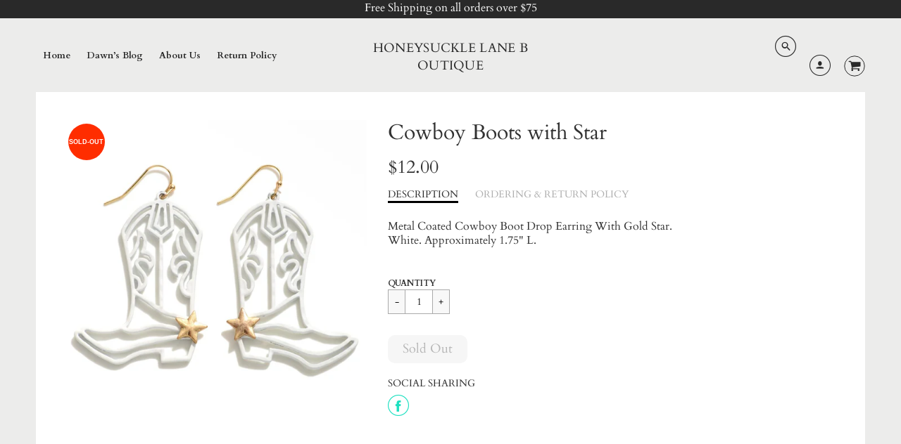

--- FILE ---
content_type: text/html; charset=utf-8
request_url: https://honeysucklelaneshop.com/products/cowboy-boots-with-star
body_size: 23755
content:
<!doctype html>
<!--[if IE 8]><html class="no-js lt-ie9" lang="en"> <![endif]-->
<!--[if IE 9 ]><html class="ie9 no-js"> <![endif]-->
<!--[if (gt IE 9)|!(IE)]><!--> <html class="no-js" lang="en"> <!--<![endif]-->
<head>
  <!-- Loft Version 1.3.7 -->
  <!-- Basic page needs ================================================== -->
  <meta charset="utf-8">
  <meta http-equiv="X-UA-Compatible" content="IE=edge">
  
  <link rel="shortcut icon" href="//honeysucklelaneshop.com/cdn/shop/files/AE481B7B-CB23-4353-AB81-A83260394121_32x32.jpg?v=1674494501" type="image/png">
  

  <!-- Title and description ================================================== -->
  <title>
    Cowboy Boots with Star &ndash; Honeysuckle Lane Boutique
  </title>

  
  <meta name="description" content="Metal Coated Cowboy Boot Drop Earring With Gold Star. White. Approximately 1.75&quot; L. ">
  

  <!-- Helpers ================================================== -->
  <!-- /snippets/social-meta-tags.liquid -->


  <meta property="og:type" content="product">
  <meta property="og:title" content="Cowboy Boots with Star">
  
    <meta property="og:image" content="http://honeysucklelaneshop.com/cdn/shop/files/image_412b01f7-c8f1-41c2-9f19-a60700e716e2_grande.jpg?v=1686187263">
    <meta property="og:image:secure_url" content="https://honeysucklelaneshop.com/cdn/shop/files/image_412b01f7-c8f1-41c2-9f19-a60700e716e2_grande.jpg?v=1686187263">
  
  <meta property="og:description" content="
Metal Coated Cowboy Boot Drop Earring With Gold Star. White. Approximately 1.75&quot; L. ">
  <meta property="og:price:amount" content="12.00">
  <meta property="og:price:currency" content="USD">

<meta property="og:url" content="https://honeysucklelaneshop.com/products/cowboy-boots-with-star">
<meta property="og:site_name" content="Honeysuckle Lane Boutique">




  <meta name="twitter:card" content="summary">


  <meta name="twitter:title" content="Cowboy Boots with Star">
  <meta name="twitter:description" content="
Metal Coated Cowboy Boot Drop Earring With Gold Star. White. Approximately 1.75&quot; L. ">
  <meta name="twitter:image" content="https://honeysucklelaneshop.com/cdn/shop/files/image_412b01f7-c8f1-41c2-9f19-a60700e716e2_grande.jpg?v=1686187263">
  <meta name="twitter:image:width" content="600">
  <meta name="twitter:image:height" content="600">


  <link rel="canonical" href="https://honeysucklelaneshop.com/products/cowboy-boots-with-star">
  <meta name="viewport" content="width=device-width,initial-scale=1,shrink-to-fit=no">
  <meta name="theme-color" content="#292929">  

  <!-- Typography ================================================== -->
  <link href="//fonts.googleapis.com/css?family=Playfair+Display+SC:100,200,300,400,500,600,700,800,900" rel="stylesheet">
  <link href="//fonts.googleapis.com/css?family=Lato:100,200,300,400,500,600,700,800,900" rel="stylesheet">   
  <link href="//maxcdn.bootstrapcdn.com/font-awesome/4.7.0/css/font-awesome.min.css" rel="stylesheet"> 
  



  <!-- Base CSS ================================================== -->
  <link href="//honeysucklelaneshop.com/cdn/shop/t/6/assets/timber.scss.css?v=112710797435654822921696454950" rel="stylesheet" type="text/css" media="all" />
  <link href="//honeysucklelaneshop.com/cdn/shop/t/6/assets/theme.scss.css?v=79878907871497408131708266482" rel="stylesheet" type="text/css" media="all" /> 

  <link href="https://cdnjs.cloudflare.com/ajax/libs/fancybox/3.1.20/jquery.fancybox.min.css" rel="stylesheet">
  <!--[if IE 9 ]>
  <link href="//honeysucklelaneshop.com/cdn/shop/t/6/assets/theme-IE.scss.css?v=113078013651358477161533572357" rel="stylesheet" type="text/css" media="all" /> 
  <![endif]-->

  <!-- Extension CSS ================================================== -->
  <link href="//honeysucklelaneshop.com/cdn/shop/t/6/assets/plugins.scss.css?v=22436642053531241921611270914" rel="stylesheet" type="text/css" media="all" />

  <!-- THEME JS INIT -->  
 
  <script src="//honeysucklelaneshop.com/cdn/shop/t/6/assets/theme.js?v=62255966572781758331696454950" type="text/javascript"></script>
 
  <!--[if IE 9]>
  <script type="text/javascript">
  !function(r){function e(r,e,n,t,o,u){for(var a=0,c=0,f=(r=String(r)).length,d="",i=0;c<f;){var h=r.charCodeAt(c);for(a=(a<<o)+(h=h<256?n[h]:-1),i+=o;i>=u;){var C=a>>(i-=u);d+=t.charAt(C),a^=C<<i}++c}return!e&&i>0&&(d+=t.charAt(a<<u-i)),d}for(var n="ABCDEFGHIJKLMNOPQRSTUVWXYZabcdefghijklmnopqrstuvwxyz0123456789+/",t="",o=[256],u=[256],a=0,c={encode:function(r){return r.replace(/[\u0080-\u07ff]/g,function(r){var e=r.charCodeAt(0);return String.fromCharCode(192|e>>6,128|63&e)}).replace(/[\u0800-\uffff]/g,function(r){var e=r.charCodeAt(0);return String.fromCharCode(224|e>>12,128|e>>6&63,128|63&e)})},decode:function(r){return r.replace(/[\u00e0-\u00ef][\u0080-\u00bf][\u0080-\u00bf]/g,function(r){var e=(15&r.charCodeAt(0))<<12|(63&r.charCodeAt(1))<<6|63&r.charCodeAt(2);return String.fromCharCode(e)}).replace(/[\u00c0-\u00df][\u0080-\u00bf]/g,function(r){var e=(31&r.charCodeAt(0))<<6|63&r.charCodeAt(1);return String.fromCharCode(e)})}};a<256;){var f=String.fromCharCode(a);t+=f,u[a]=a,o[a]=n.indexOf(f),++a}var d=r.base64=function(r,e,n){return e?d[r](e,n):r?null:this};d.btoa=d.encode=function(r,t){return r=!1===d.raw||d.utf8encode||t?c.encode(r):r,(r=e(r,!1,u,n,8,6))+"====".slice(r.length%4||4)},d.atob=d.decode=function(r,n){var u=(r=String(r).split("=")).length;do{r[--u]=e(r[u],!0,o,t,6,8)}while(u>0);return r=r.join(""),!1===d.raw||d.utf8decode||n?c.decode(r):r}}(jQuery);
  var btoa = function (str) {return jQuery.base64.encode(str);};
  </script>
  <![endif]-->
  <script>
    theme.Currency.moneyFormat = '${{amount}}';
  </script>

  <script>window.performance && window.performance.mark && window.performance.mark('shopify.content_for_header.start');</script><meta id="shopify-digital-wallet" name="shopify-digital-wallet" content="/236322820/digital_wallets/dialog">
<meta name="shopify-checkout-api-token" content="b2e6ce057d84f0d3167359a428d9f22c">
<link rel="alternate" type="application/json+oembed" href="https://honeysucklelaneshop.com/products/cowboy-boots-with-star.oembed">
<script async="async" src="/checkouts/internal/preloads.js?locale=en-US"></script>
<link rel="preconnect" href="https://shop.app" crossorigin="anonymous">
<script async="async" src="https://shop.app/checkouts/internal/preloads.js?locale=en-US&shop_id=236322820" crossorigin="anonymous"></script>
<script id="apple-pay-shop-capabilities" type="application/json">{"shopId":236322820,"countryCode":"US","currencyCode":"USD","merchantCapabilities":["supports3DS"],"merchantId":"gid:\/\/shopify\/Shop\/236322820","merchantName":"Honeysuckle Lane Boutique","requiredBillingContactFields":["postalAddress","email","phone"],"requiredShippingContactFields":["postalAddress","email","phone"],"shippingType":"shipping","supportedNetworks":["visa","masterCard","amex","discover","elo","jcb"],"total":{"type":"pending","label":"Honeysuckle Lane Boutique","amount":"1.00"},"shopifyPaymentsEnabled":true,"supportsSubscriptions":true}</script>
<script id="shopify-features" type="application/json">{"accessToken":"b2e6ce057d84f0d3167359a428d9f22c","betas":["rich-media-storefront-analytics"],"domain":"honeysucklelaneshop.com","predictiveSearch":true,"shopId":236322820,"locale":"en"}</script>
<script>var Shopify = Shopify || {};
Shopify.shop = "honeysuckle-lane-llc.myshopify.com";
Shopify.locale = "en";
Shopify.currency = {"active":"USD","rate":"1.0"};
Shopify.country = "US";
Shopify.theme = {"name":"Loft","id":33459306566,"schema_name":"Loft","schema_version":"1.4.3","theme_store_id":846,"role":"main"};
Shopify.theme.handle = "null";
Shopify.theme.style = {"id":null,"handle":null};
Shopify.cdnHost = "honeysucklelaneshop.com/cdn";
Shopify.routes = Shopify.routes || {};
Shopify.routes.root = "/";</script>
<script type="module">!function(o){(o.Shopify=o.Shopify||{}).modules=!0}(window);</script>
<script>!function(o){function n(){var o=[];function n(){o.push(Array.prototype.slice.apply(arguments))}return n.q=o,n}var t=o.Shopify=o.Shopify||{};t.loadFeatures=n(),t.autoloadFeatures=n()}(window);</script>
<script>
  window.ShopifyPay = window.ShopifyPay || {};
  window.ShopifyPay.apiHost = "shop.app\/pay";
  window.ShopifyPay.redirectState = null;
</script>
<script id="shop-js-analytics" type="application/json">{"pageType":"product"}</script>
<script defer="defer" async type="module" src="//honeysucklelaneshop.com/cdn/shopifycloud/shop-js/modules/v2/client.init-shop-cart-sync_BT-GjEfc.en.esm.js"></script>
<script defer="defer" async type="module" src="//honeysucklelaneshop.com/cdn/shopifycloud/shop-js/modules/v2/chunk.common_D58fp_Oc.esm.js"></script>
<script defer="defer" async type="module" src="//honeysucklelaneshop.com/cdn/shopifycloud/shop-js/modules/v2/chunk.modal_xMitdFEc.esm.js"></script>
<script type="module">
  await import("//honeysucklelaneshop.com/cdn/shopifycloud/shop-js/modules/v2/client.init-shop-cart-sync_BT-GjEfc.en.esm.js");
await import("//honeysucklelaneshop.com/cdn/shopifycloud/shop-js/modules/v2/chunk.common_D58fp_Oc.esm.js");
await import("//honeysucklelaneshop.com/cdn/shopifycloud/shop-js/modules/v2/chunk.modal_xMitdFEc.esm.js");

  window.Shopify.SignInWithShop?.initShopCartSync?.({"fedCMEnabled":true,"windoidEnabled":true});

</script>
<script>
  window.Shopify = window.Shopify || {};
  if (!window.Shopify.featureAssets) window.Shopify.featureAssets = {};
  window.Shopify.featureAssets['shop-js'] = {"shop-cart-sync":["modules/v2/client.shop-cart-sync_DZOKe7Ll.en.esm.js","modules/v2/chunk.common_D58fp_Oc.esm.js","modules/v2/chunk.modal_xMitdFEc.esm.js"],"init-fed-cm":["modules/v2/client.init-fed-cm_B6oLuCjv.en.esm.js","modules/v2/chunk.common_D58fp_Oc.esm.js","modules/v2/chunk.modal_xMitdFEc.esm.js"],"shop-cash-offers":["modules/v2/client.shop-cash-offers_D2sdYoxE.en.esm.js","modules/v2/chunk.common_D58fp_Oc.esm.js","modules/v2/chunk.modal_xMitdFEc.esm.js"],"shop-login-button":["modules/v2/client.shop-login-button_QeVjl5Y3.en.esm.js","modules/v2/chunk.common_D58fp_Oc.esm.js","modules/v2/chunk.modal_xMitdFEc.esm.js"],"pay-button":["modules/v2/client.pay-button_DXTOsIq6.en.esm.js","modules/v2/chunk.common_D58fp_Oc.esm.js","modules/v2/chunk.modal_xMitdFEc.esm.js"],"shop-button":["modules/v2/client.shop-button_DQZHx9pm.en.esm.js","modules/v2/chunk.common_D58fp_Oc.esm.js","modules/v2/chunk.modal_xMitdFEc.esm.js"],"avatar":["modules/v2/client.avatar_BTnouDA3.en.esm.js"],"init-windoid":["modules/v2/client.init-windoid_CR1B-cfM.en.esm.js","modules/v2/chunk.common_D58fp_Oc.esm.js","modules/v2/chunk.modal_xMitdFEc.esm.js"],"init-shop-for-new-customer-accounts":["modules/v2/client.init-shop-for-new-customer-accounts_C_vY_xzh.en.esm.js","modules/v2/client.shop-login-button_QeVjl5Y3.en.esm.js","modules/v2/chunk.common_D58fp_Oc.esm.js","modules/v2/chunk.modal_xMitdFEc.esm.js"],"init-shop-email-lookup-coordinator":["modules/v2/client.init-shop-email-lookup-coordinator_BI7n9ZSv.en.esm.js","modules/v2/chunk.common_D58fp_Oc.esm.js","modules/v2/chunk.modal_xMitdFEc.esm.js"],"init-shop-cart-sync":["modules/v2/client.init-shop-cart-sync_BT-GjEfc.en.esm.js","modules/v2/chunk.common_D58fp_Oc.esm.js","modules/v2/chunk.modal_xMitdFEc.esm.js"],"shop-toast-manager":["modules/v2/client.shop-toast-manager_DiYdP3xc.en.esm.js","modules/v2/chunk.common_D58fp_Oc.esm.js","modules/v2/chunk.modal_xMitdFEc.esm.js"],"init-customer-accounts":["modules/v2/client.init-customer-accounts_D9ZNqS-Q.en.esm.js","modules/v2/client.shop-login-button_QeVjl5Y3.en.esm.js","modules/v2/chunk.common_D58fp_Oc.esm.js","modules/v2/chunk.modal_xMitdFEc.esm.js"],"init-customer-accounts-sign-up":["modules/v2/client.init-customer-accounts-sign-up_iGw4briv.en.esm.js","modules/v2/client.shop-login-button_QeVjl5Y3.en.esm.js","modules/v2/chunk.common_D58fp_Oc.esm.js","modules/v2/chunk.modal_xMitdFEc.esm.js"],"shop-follow-button":["modules/v2/client.shop-follow-button_CqMgW2wH.en.esm.js","modules/v2/chunk.common_D58fp_Oc.esm.js","modules/v2/chunk.modal_xMitdFEc.esm.js"],"checkout-modal":["modules/v2/client.checkout-modal_xHeaAweL.en.esm.js","modules/v2/chunk.common_D58fp_Oc.esm.js","modules/v2/chunk.modal_xMitdFEc.esm.js"],"shop-login":["modules/v2/client.shop-login_D91U-Q7h.en.esm.js","modules/v2/chunk.common_D58fp_Oc.esm.js","modules/v2/chunk.modal_xMitdFEc.esm.js"],"lead-capture":["modules/v2/client.lead-capture_BJmE1dJe.en.esm.js","modules/v2/chunk.common_D58fp_Oc.esm.js","modules/v2/chunk.modal_xMitdFEc.esm.js"],"payment-terms":["modules/v2/client.payment-terms_Ci9AEqFq.en.esm.js","modules/v2/chunk.common_D58fp_Oc.esm.js","modules/v2/chunk.modal_xMitdFEc.esm.js"]};
</script>
<script id="__st">var __st={"a":236322820,"offset":-21600,"reqid":"7bbb1c3e-d0f7-474b-8527-6ce67bd80ece-1769080179","pageurl":"honeysucklelaneshop.com\/products\/cowboy-boots-with-star","u":"914dbd1e7cba","p":"product","rtyp":"product","rid":7129324781638};</script>
<script>window.ShopifyPaypalV4VisibilityTracking = true;</script>
<script id="captcha-bootstrap">!function(){'use strict';const t='contact',e='account',n='new_comment',o=[[t,t],['blogs',n],['comments',n],[t,'customer']],c=[[e,'customer_login'],[e,'guest_login'],[e,'recover_customer_password'],[e,'create_customer']],r=t=>t.map((([t,e])=>`form[action*='/${t}']:not([data-nocaptcha='true']) input[name='form_type'][value='${e}']`)).join(','),a=t=>()=>t?[...document.querySelectorAll(t)].map((t=>t.form)):[];function s(){const t=[...o],e=r(t);return a(e)}const i='password',u='form_key',d=['recaptcha-v3-token','g-recaptcha-response','h-captcha-response',i],f=()=>{try{return window.sessionStorage}catch{return}},m='__shopify_v',_=t=>t.elements[u];function p(t,e,n=!1){try{const o=window.sessionStorage,c=JSON.parse(o.getItem(e)),{data:r}=function(t){const{data:e,action:n}=t;return t[m]||n?{data:e,action:n}:{data:t,action:n}}(c);for(const[e,n]of Object.entries(r))t.elements[e]&&(t.elements[e].value=n);n&&o.removeItem(e)}catch(o){console.error('form repopulation failed',{error:o})}}const l='form_type',E='cptcha';function T(t){t.dataset[E]=!0}const w=window,h=w.document,L='Shopify',v='ce_forms',y='captcha';let A=!1;((t,e)=>{const n=(g='f06e6c50-85a8-45c8-87d0-21a2b65856fe',I='https://cdn.shopify.com/shopifycloud/storefront-forms-hcaptcha/ce_storefront_forms_captcha_hcaptcha.v1.5.2.iife.js',D={infoText:'Protected by hCaptcha',privacyText:'Privacy',termsText:'Terms'},(t,e,n)=>{const o=w[L][v],c=o.bindForm;if(c)return c(t,g,e,D).then(n);var r;o.q.push([[t,g,e,D],n]),r=I,A||(h.body.append(Object.assign(h.createElement('script'),{id:'captcha-provider',async:!0,src:r})),A=!0)});var g,I,D;w[L]=w[L]||{},w[L][v]=w[L][v]||{},w[L][v].q=[],w[L][y]=w[L][y]||{},w[L][y].protect=function(t,e){n(t,void 0,e),T(t)},Object.freeze(w[L][y]),function(t,e,n,w,h,L){const[v,y,A,g]=function(t,e,n){const i=e?o:[],u=t?c:[],d=[...i,...u],f=r(d),m=r(i),_=r(d.filter((([t,e])=>n.includes(e))));return[a(f),a(m),a(_),s()]}(w,h,L),I=t=>{const e=t.target;return e instanceof HTMLFormElement?e:e&&e.form},D=t=>v().includes(t);t.addEventListener('submit',(t=>{const e=I(t);if(!e)return;const n=D(e)&&!e.dataset.hcaptchaBound&&!e.dataset.recaptchaBound,o=_(e),c=g().includes(e)&&(!o||!o.value);(n||c)&&t.preventDefault(),c&&!n&&(function(t){try{if(!f())return;!function(t){const e=f();if(!e)return;const n=_(t);if(!n)return;const o=n.value;o&&e.removeItem(o)}(t);const e=Array.from(Array(32),(()=>Math.random().toString(36)[2])).join('');!function(t,e){_(t)||t.append(Object.assign(document.createElement('input'),{type:'hidden',name:u})),t.elements[u].value=e}(t,e),function(t,e){const n=f();if(!n)return;const o=[...t.querySelectorAll(`input[type='${i}']`)].map((({name:t})=>t)),c=[...d,...o],r={};for(const[a,s]of new FormData(t).entries())c.includes(a)||(r[a]=s);n.setItem(e,JSON.stringify({[m]:1,action:t.action,data:r}))}(t,e)}catch(e){console.error('failed to persist form',e)}}(e),e.submit())}));const S=(t,e)=>{t&&!t.dataset[E]&&(n(t,e.some((e=>e===t))),T(t))};for(const o of['focusin','change'])t.addEventListener(o,(t=>{const e=I(t);D(e)&&S(e,y())}));const B=e.get('form_key'),M=e.get(l),P=B&&M;t.addEventListener('DOMContentLoaded',(()=>{const t=y();if(P)for(const e of t)e.elements[l].value===M&&p(e,B);[...new Set([...A(),...v().filter((t=>'true'===t.dataset.shopifyCaptcha))])].forEach((e=>S(e,t)))}))}(h,new URLSearchParams(w.location.search),n,t,e,['guest_login'])})(!0,!0)}();</script>
<script integrity="sha256-4kQ18oKyAcykRKYeNunJcIwy7WH5gtpwJnB7kiuLZ1E=" data-source-attribution="shopify.loadfeatures" defer="defer" src="//honeysucklelaneshop.com/cdn/shopifycloud/storefront/assets/storefront/load_feature-a0a9edcb.js" crossorigin="anonymous"></script>
<script crossorigin="anonymous" defer="defer" src="//honeysucklelaneshop.com/cdn/shopifycloud/storefront/assets/shopify_pay/storefront-65b4c6d7.js?v=20250812"></script>
<script data-source-attribution="shopify.dynamic_checkout.dynamic.init">var Shopify=Shopify||{};Shopify.PaymentButton=Shopify.PaymentButton||{isStorefrontPortableWallets:!0,init:function(){window.Shopify.PaymentButton.init=function(){};var t=document.createElement("script");t.src="https://honeysucklelaneshop.com/cdn/shopifycloud/portable-wallets/latest/portable-wallets.en.js",t.type="module",document.head.appendChild(t)}};
</script>
<script data-source-attribution="shopify.dynamic_checkout.buyer_consent">
  function portableWalletsHideBuyerConsent(e){var t=document.getElementById("shopify-buyer-consent"),n=document.getElementById("shopify-subscription-policy-button");t&&n&&(t.classList.add("hidden"),t.setAttribute("aria-hidden","true"),n.removeEventListener("click",e))}function portableWalletsShowBuyerConsent(e){var t=document.getElementById("shopify-buyer-consent"),n=document.getElementById("shopify-subscription-policy-button");t&&n&&(t.classList.remove("hidden"),t.removeAttribute("aria-hidden"),n.addEventListener("click",e))}window.Shopify?.PaymentButton&&(window.Shopify.PaymentButton.hideBuyerConsent=portableWalletsHideBuyerConsent,window.Shopify.PaymentButton.showBuyerConsent=portableWalletsShowBuyerConsent);
</script>
<script>
  function portableWalletsCleanup(e){e&&e.src&&console.error("Failed to load portable wallets script "+e.src);var t=document.querySelectorAll("shopify-accelerated-checkout .shopify-payment-button__skeleton, shopify-accelerated-checkout-cart .wallet-cart-button__skeleton"),e=document.getElementById("shopify-buyer-consent");for(let e=0;e<t.length;e++)t[e].remove();e&&e.remove()}function portableWalletsNotLoadedAsModule(e){e instanceof ErrorEvent&&"string"==typeof e.message&&e.message.includes("import.meta")&&"string"==typeof e.filename&&e.filename.includes("portable-wallets")&&(window.removeEventListener("error",portableWalletsNotLoadedAsModule),window.Shopify.PaymentButton.failedToLoad=e,"loading"===document.readyState?document.addEventListener("DOMContentLoaded",window.Shopify.PaymentButton.init):window.Shopify.PaymentButton.init())}window.addEventListener("error",portableWalletsNotLoadedAsModule);
</script>

<script type="module" src="https://honeysucklelaneshop.com/cdn/shopifycloud/portable-wallets/latest/portable-wallets.en.js" onError="portableWalletsCleanup(this)" crossorigin="anonymous"></script>
<script nomodule>
  document.addEventListener("DOMContentLoaded", portableWalletsCleanup);
</script>

<link id="shopify-accelerated-checkout-styles" rel="stylesheet" media="screen" href="https://honeysucklelaneshop.com/cdn/shopifycloud/portable-wallets/latest/accelerated-checkout-backwards-compat.css" crossorigin="anonymous">
<style id="shopify-accelerated-checkout-cart">
        #shopify-buyer-consent {
  margin-top: 1em;
  display: inline-block;
  width: 100%;
}

#shopify-buyer-consent.hidden {
  display: none;
}

#shopify-subscription-policy-button {
  background: none;
  border: none;
  padding: 0;
  text-decoration: underline;
  font-size: inherit;
  cursor: pointer;
}

#shopify-subscription-policy-button::before {
  box-shadow: none;
}

      </style>

<script>window.performance && window.performance.mark && window.performance.mark('shopify.content_for_header.end');</script>


  <!-- Header hook for plugins ================================================== -->
  <!-- /snippets/oldIE-js.liquid -->


<!--[if lt IE 9]>
<script src="//cdnjs.cloudflare.com/ajax/libs/html5shiv/3.7.2/html5shiv.min.js" type="text/javascript"></script>
<script src="//honeysucklelaneshop.com/cdn/shop/t/6/assets/respond.min.js?v=2320" type="text/javascript"></script>
<link href="//honeysucklelaneshop.com/cdn/shop/t/6/assets/respond-proxy.html" id="respond-proxy" rel="respond-proxy" />
<link href="//honeysucklelaneshop.com/search?q=f566482d7831069481ebbcecae099072" id="respond-redirect" rel="respond-redirect" />
<script src="//honeysucklelaneshop.com/search?q=f566482d7831069481ebbcecae099072" type="text/javascript"></script>
<![endif]-->



  
  




<link href="https://monorail-edge.shopifysvc.com" rel="dns-prefetch">
<script>(function(){if ("sendBeacon" in navigator && "performance" in window) {try {var session_token_from_headers = performance.getEntriesByType('navigation')[0].serverTiming.find(x => x.name == '_s').description;} catch {var session_token_from_headers = undefined;}var session_cookie_matches = document.cookie.match(/_shopify_s=([^;]*)/);var session_token_from_cookie = session_cookie_matches && session_cookie_matches.length === 2 ? session_cookie_matches[1] : "";var session_token = session_token_from_headers || session_token_from_cookie || "";function handle_abandonment_event(e) {var entries = performance.getEntries().filter(function(entry) {return /monorail-edge.shopifysvc.com/.test(entry.name);});if (!window.abandonment_tracked && entries.length === 0) {window.abandonment_tracked = true;var currentMs = Date.now();var navigation_start = performance.timing.navigationStart;var payload = {shop_id: 236322820,url: window.location.href,navigation_start,duration: currentMs - navigation_start,session_token,page_type: "product"};window.navigator.sendBeacon("https://monorail-edge.shopifysvc.com/v1/produce", JSON.stringify({schema_id: "online_store_buyer_site_abandonment/1.1",payload: payload,metadata: {event_created_at_ms: currentMs,event_sent_at_ms: currentMs}}));}}window.addEventListener('pagehide', handle_abandonment_event);}}());</script>
<script id="web-pixels-manager-setup">(function e(e,d,r,n,o){if(void 0===o&&(o={}),!Boolean(null===(a=null===(i=window.Shopify)||void 0===i?void 0:i.analytics)||void 0===a?void 0:a.replayQueue)){var i,a;window.Shopify=window.Shopify||{};var t=window.Shopify;t.analytics=t.analytics||{};var s=t.analytics;s.replayQueue=[],s.publish=function(e,d,r){return s.replayQueue.push([e,d,r]),!0};try{self.performance.mark("wpm:start")}catch(e){}var l=function(){var e={modern:/Edge?\/(1{2}[4-9]|1[2-9]\d|[2-9]\d{2}|\d{4,})\.\d+(\.\d+|)|Firefox\/(1{2}[4-9]|1[2-9]\d|[2-9]\d{2}|\d{4,})\.\d+(\.\d+|)|Chrom(ium|e)\/(9{2}|\d{3,})\.\d+(\.\d+|)|(Maci|X1{2}).+ Version\/(15\.\d+|(1[6-9]|[2-9]\d|\d{3,})\.\d+)([,.]\d+|)( \(\w+\)|)( Mobile\/\w+|) Safari\/|Chrome.+OPR\/(9{2}|\d{3,})\.\d+\.\d+|(CPU[ +]OS|iPhone[ +]OS|CPU[ +]iPhone|CPU IPhone OS|CPU iPad OS)[ +]+(15[._]\d+|(1[6-9]|[2-9]\d|\d{3,})[._]\d+)([._]\d+|)|Android:?[ /-](13[3-9]|1[4-9]\d|[2-9]\d{2}|\d{4,})(\.\d+|)(\.\d+|)|Android.+Firefox\/(13[5-9]|1[4-9]\d|[2-9]\d{2}|\d{4,})\.\d+(\.\d+|)|Android.+Chrom(ium|e)\/(13[3-9]|1[4-9]\d|[2-9]\d{2}|\d{4,})\.\d+(\.\d+|)|SamsungBrowser\/([2-9]\d|\d{3,})\.\d+/,legacy:/Edge?\/(1[6-9]|[2-9]\d|\d{3,})\.\d+(\.\d+|)|Firefox\/(5[4-9]|[6-9]\d|\d{3,})\.\d+(\.\d+|)|Chrom(ium|e)\/(5[1-9]|[6-9]\d|\d{3,})\.\d+(\.\d+|)([\d.]+$|.*Safari\/(?![\d.]+ Edge\/[\d.]+$))|(Maci|X1{2}).+ Version\/(10\.\d+|(1[1-9]|[2-9]\d|\d{3,})\.\d+)([,.]\d+|)( \(\w+\)|)( Mobile\/\w+|) Safari\/|Chrome.+OPR\/(3[89]|[4-9]\d|\d{3,})\.\d+\.\d+|(CPU[ +]OS|iPhone[ +]OS|CPU[ +]iPhone|CPU IPhone OS|CPU iPad OS)[ +]+(10[._]\d+|(1[1-9]|[2-9]\d|\d{3,})[._]\d+)([._]\d+|)|Android:?[ /-](13[3-9]|1[4-9]\d|[2-9]\d{2}|\d{4,})(\.\d+|)(\.\d+|)|Mobile Safari.+OPR\/([89]\d|\d{3,})\.\d+\.\d+|Android.+Firefox\/(13[5-9]|1[4-9]\d|[2-9]\d{2}|\d{4,})\.\d+(\.\d+|)|Android.+Chrom(ium|e)\/(13[3-9]|1[4-9]\d|[2-9]\d{2}|\d{4,})\.\d+(\.\d+|)|Android.+(UC? ?Browser|UCWEB|U3)[ /]?(15\.([5-9]|\d{2,})|(1[6-9]|[2-9]\d|\d{3,})\.\d+)\.\d+|SamsungBrowser\/(5\.\d+|([6-9]|\d{2,})\.\d+)|Android.+MQ{2}Browser\/(14(\.(9|\d{2,})|)|(1[5-9]|[2-9]\d|\d{3,})(\.\d+|))(\.\d+|)|K[Aa][Ii]OS\/(3\.\d+|([4-9]|\d{2,})\.\d+)(\.\d+|)/},d=e.modern,r=e.legacy,n=navigator.userAgent;return n.match(d)?"modern":n.match(r)?"legacy":"unknown"}(),u="modern"===l?"modern":"legacy",c=(null!=n?n:{modern:"",legacy:""})[u],f=function(e){return[e.baseUrl,"/wpm","/b",e.hashVersion,"modern"===e.buildTarget?"m":"l",".js"].join("")}({baseUrl:d,hashVersion:r,buildTarget:u}),m=function(e){var d=e.version,r=e.bundleTarget,n=e.surface,o=e.pageUrl,i=e.monorailEndpoint;return{emit:function(e){var a=e.status,t=e.errorMsg,s=(new Date).getTime(),l=JSON.stringify({metadata:{event_sent_at_ms:s},events:[{schema_id:"web_pixels_manager_load/3.1",payload:{version:d,bundle_target:r,page_url:o,status:a,surface:n,error_msg:t},metadata:{event_created_at_ms:s}}]});if(!i)return console&&console.warn&&console.warn("[Web Pixels Manager] No Monorail endpoint provided, skipping logging."),!1;try{return self.navigator.sendBeacon.bind(self.navigator)(i,l)}catch(e){}var u=new XMLHttpRequest;try{return u.open("POST",i,!0),u.setRequestHeader("Content-Type","text/plain"),u.send(l),!0}catch(e){return console&&console.warn&&console.warn("[Web Pixels Manager] Got an unhandled error while logging to Monorail."),!1}}}}({version:r,bundleTarget:l,surface:e.surface,pageUrl:self.location.href,monorailEndpoint:e.monorailEndpoint});try{o.browserTarget=l,function(e){var d=e.src,r=e.async,n=void 0===r||r,o=e.onload,i=e.onerror,a=e.sri,t=e.scriptDataAttributes,s=void 0===t?{}:t,l=document.createElement("script"),u=document.querySelector("head"),c=document.querySelector("body");if(l.async=n,l.src=d,a&&(l.integrity=a,l.crossOrigin="anonymous"),s)for(var f in s)if(Object.prototype.hasOwnProperty.call(s,f))try{l.dataset[f]=s[f]}catch(e){}if(o&&l.addEventListener("load",o),i&&l.addEventListener("error",i),u)u.appendChild(l);else{if(!c)throw new Error("Did not find a head or body element to append the script");c.appendChild(l)}}({src:f,async:!0,onload:function(){if(!function(){var e,d;return Boolean(null===(d=null===(e=window.Shopify)||void 0===e?void 0:e.analytics)||void 0===d?void 0:d.initialized)}()){var d=window.webPixelsManager.init(e)||void 0;if(d){var r=window.Shopify.analytics;r.replayQueue.forEach((function(e){var r=e[0],n=e[1],o=e[2];d.publishCustomEvent(r,n,o)})),r.replayQueue=[],r.publish=d.publishCustomEvent,r.visitor=d.visitor,r.initialized=!0}}},onerror:function(){return m.emit({status:"failed",errorMsg:"".concat(f," has failed to load")})},sri:function(e){var d=/^sha384-[A-Za-z0-9+/=]+$/;return"string"==typeof e&&d.test(e)}(c)?c:"",scriptDataAttributes:o}),m.emit({status:"loading"})}catch(e){m.emit({status:"failed",errorMsg:(null==e?void 0:e.message)||"Unknown error"})}}})({shopId: 236322820,storefrontBaseUrl: "https://honeysucklelaneshop.com",extensionsBaseUrl: "https://extensions.shopifycdn.com/cdn/shopifycloud/web-pixels-manager",monorailEndpoint: "https://monorail-edge.shopifysvc.com/unstable/produce_batch",surface: "storefront-renderer",enabledBetaFlags: ["2dca8a86"],webPixelsConfigList: [{"id":"55672902","eventPayloadVersion":"v1","runtimeContext":"LAX","scriptVersion":"1","type":"CUSTOM","privacyPurposes":["MARKETING"],"name":"Meta pixel (migrated)"},{"id":"shopify-app-pixel","configuration":"{}","eventPayloadVersion":"v1","runtimeContext":"STRICT","scriptVersion":"0450","apiClientId":"shopify-pixel","type":"APP","privacyPurposes":["ANALYTICS","MARKETING"]},{"id":"shopify-custom-pixel","eventPayloadVersion":"v1","runtimeContext":"LAX","scriptVersion":"0450","apiClientId":"shopify-pixel","type":"CUSTOM","privacyPurposes":["ANALYTICS","MARKETING"]}],isMerchantRequest: false,initData: {"shop":{"name":"Honeysuckle Lane Boutique","paymentSettings":{"currencyCode":"USD"},"myshopifyDomain":"honeysuckle-lane-llc.myshopify.com","countryCode":"US","storefrontUrl":"https:\/\/honeysucklelaneshop.com"},"customer":null,"cart":null,"checkout":null,"productVariants":[{"price":{"amount":12.0,"currencyCode":"USD"},"product":{"title":"Cowboy Boots with Star","vendor":"Judson and Company","id":"7129324781638","untranslatedTitle":"Cowboy Boots with Star","url":"\/products\/cowboy-boots-with-star","type":""},"id":"40615423410246","image":{"src":"\/\/honeysucklelaneshop.com\/cdn\/shop\/files\/image_412b01f7-c8f1-41c2-9f19-a60700e716e2.jpg?v=1686187263"},"sku":"27855","title":"Default Title","untranslatedTitle":"Default Title"}],"purchasingCompany":null},},"https://honeysucklelaneshop.com/cdn","fcfee988w5aeb613cpc8e4bc33m6693e112",{"modern":"","legacy":""},{"shopId":"236322820","storefrontBaseUrl":"https:\/\/honeysucklelaneshop.com","extensionBaseUrl":"https:\/\/extensions.shopifycdn.com\/cdn\/shopifycloud\/web-pixels-manager","surface":"storefront-renderer","enabledBetaFlags":"[\"2dca8a86\"]","isMerchantRequest":"false","hashVersion":"fcfee988w5aeb613cpc8e4bc33m6693e112","publish":"custom","events":"[[\"page_viewed\",{}],[\"product_viewed\",{\"productVariant\":{\"price\":{\"amount\":12.0,\"currencyCode\":\"USD\"},\"product\":{\"title\":\"Cowboy Boots with Star\",\"vendor\":\"Judson and Company\",\"id\":\"7129324781638\",\"untranslatedTitle\":\"Cowboy Boots with Star\",\"url\":\"\/products\/cowboy-boots-with-star\",\"type\":\"\"},\"id\":\"40615423410246\",\"image\":{\"src\":\"\/\/honeysucklelaneshop.com\/cdn\/shop\/files\/image_412b01f7-c8f1-41c2-9f19-a60700e716e2.jpg?v=1686187263\"},\"sku\":\"27855\",\"title\":\"Default Title\",\"untranslatedTitle\":\"Default Title\"}}]]"});</script><script>
  window.ShopifyAnalytics = window.ShopifyAnalytics || {};
  window.ShopifyAnalytics.meta = window.ShopifyAnalytics.meta || {};
  window.ShopifyAnalytics.meta.currency = 'USD';
  var meta = {"product":{"id":7129324781638,"gid":"gid:\/\/shopify\/Product\/7129324781638","vendor":"Judson and Company","type":"","handle":"cowboy-boots-with-star","variants":[{"id":40615423410246,"price":1200,"name":"Cowboy Boots with Star","public_title":null,"sku":"27855"}],"remote":false},"page":{"pageType":"product","resourceType":"product","resourceId":7129324781638,"requestId":"7bbb1c3e-d0f7-474b-8527-6ce67bd80ece-1769080179"}};
  for (var attr in meta) {
    window.ShopifyAnalytics.meta[attr] = meta[attr];
  }
</script>
<script class="analytics">
  (function () {
    var customDocumentWrite = function(content) {
      var jquery = null;

      if (window.jQuery) {
        jquery = window.jQuery;
      } else if (window.Checkout && window.Checkout.$) {
        jquery = window.Checkout.$;
      }

      if (jquery) {
        jquery('body').append(content);
      }
    };

    var hasLoggedConversion = function(token) {
      if (token) {
        return document.cookie.indexOf('loggedConversion=' + token) !== -1;
      }
      return false;
    }

    var setCookieIfConversion = function(token) {
      if (token) {
        var twoMonthsFromNow = new Date(Date.now());
        twoMonthsFromNow.setMonth(twoMonthsFromNow.getMonth() + 2);

        document.cookie = 'loggedConversion=' + token + '; expires=' + twoMonthsFromNow;
      }
    }

    var trekkie = window.ShopifyAnalytics.lib = window.trekkie = window.trekkie || [];
    if (trekkie.integrations) {
      return;
    }
    trekkie.methods = [
      'identify',
      'page',
      'ready',
      'track',
      'trackForm',
      'trackLink'
    ];
    trekkie.factory = function(method) {
      return function() {
        var args = Array.prototype.slice.call(arguments);
        args.unshift(method);
        trekkie.push(args);
        return trekkie;
      };
    };
    for (var i = 0; i < trekkie.methods.length; i++) {
      var key = trekkie.methods[i];
      trekkie[key] = trekkie.factory(key);
    }
    trekkie.load = function(config) {
      trekkie.config = config || {};
      trekkie.config.initialDocumentCookie = document.cookie;
      var first = document.getElementsByTagName('script')[0];
      var script = document.createElement('script');
      script.type = 'text/javascript';
      script.onerror = function(e) {
        var scriptFallback = document.createElement('script');
        scriptFallback.type = 'text/javascript';
        scriptFallback.onerror = function(error) {
                var Monorail = {
      produce: function produce(monorailDomain, schemaId, payload) {
        var currentMs = new Date().getTime();
        var event = {
          schema_id: schemaId,
          payload: payload,
          metadata: {
            event_created_at_ms: currentMs,
            event_sent_at_ms: currentMs
          }
        };
        return Monorail.sendRequest("https://" + monorailDomain + "/v1/produce", JSON.stringify(event));
      },
      sendRequest: function sendRequest(endpointUrl, payload) {
        // Try the sendBeacon API
        if (window && window.navigator && typeof window.navigator.sendBeacon === 'function' && typeof window.Blob === 'function' && !Monorail.isIos12()) {
          var blobData = new window.Blob([payload], {
            type: 'text/plain'
          });

          if (window.navigator.sendBeacon(endpointUrl, blobData)) {
            return true;
          } // sendBeacon was not successful

        } // XHR beacon

        var xhr = new XMLHttpRequest();

        try {
          xhr.open('POST', endpointUrl);
          xhr.setRequestHeader('Content-Type', 'text/plain');
          xhr.send(payload);
        } catch (e) {
          console.log(e);
        }

        return false;
      },
      isIos12: function isIos12() {
        return window.navigator.userAgent.lastIndexOf('iPhone; CPU iPhone OS 12_') !== -1 || window.navigator.userAgent.lastIndexOf('iPad; CPU OS 12_') !== -1;
      }
    };
    Monorail.produce('monorail-edge.shopifysvc.com',
      'trekkie_storefront_load_errors/1.1',
      {shop_id: 236322820,
      theme_id: 33459306566,
      app_name: "storefront",
      context_url: window.location.href,
      source_url: "//honeysucklelaneshop.com/cdn/s/trekkie.storefront.1bbfab421998800ff09850b62e84b8915387986d.min.js"});

        };
        scriptFallback.async = true;
        scriptFallback.src = '//honeysucklelaneshop.com/cdn/s/trekkie.storefront.1bbfab421998800ff09850b62e84b8915387986d.min.js';
        first.parentNode.insertBefore(scriptFallback, first);
      };
      script.async = true;
      script.src = '//honeysucklelaneshop.com/cdn/s/trekkie.storefront.1bbfab421998800ff09850b62e84b8915387986d.min.js';
      first.parentNode.insertBefore(script, first);
    };
    trekkie.load(
      {"Trekkie":{"appName":"storefront","development":false,"defaultAttributes":{"shopId":236322820,"isMerchantRequest":null,"themeId":33459306566,"themeCityHash":"11550823672233432229","contentLanguage":"en","currency":"USD","eventMetadataId":"81a68d95-9fe2-4684-8b2b-17c61fea110e"},"isServerSideCookieWritingEnabled":true,"monorailRegion":"shop_domain","enabledBetaFlags":["65f19447"]},"Session Attribution":{},"S2S":{"facebookCapiEnabled":false,"source":"trekkie-storefront-renderer","apiClientId":580111}}
    );

    var loaded = false;
    trekkie.ready(function() {
      if (loaded) return;
      loaded = true;

      window.ShopifyAnalytics.lib = window.trekkie;

      var originalDocumentWrite = document.write;
      document.write = customDocumentWrite;
      try { window.ShopifyAnalytics.merchantGoogleAnalytics.call(this); } catch(error) {};
      document.write = originalDocumentWrite;

      window.ShopifyAnalytics.lib.page(null,{"pageType":"product","resourceType":"product","resourceId":7129324781638,"requestId":"7bbb1c3e-d0f7-474b-8527-6ce67bd80ece-1769080179","shopifyEmitted":true});

      var match = window.location.pathname.match(/checkouts\/(.+)\/(thank_you|post_purchase)/)
      var token = match? match[1]: undefined;
      if (!hasLoggedConversion(token)) {
        setCookieIfConversion(token);
        window.ShopifyAnalytics.lib.track("Viewed Product",{"currency":"USD","variantId":40615423410246,"productId":7129324781638,"productGid":"gid:\/\/shopify\/Product\/7129324781638","name":"Cowboy Boots with Star","price":"12.00","sku":"27855","brand":"Judson and Company","variant":null,"category":"","nonInteraction":true,"remote":false},undefined,undefined,{"shopifyEmitted":true});
      window.ShopifyAnalytics.lib.track("monorail:\/\/trekkie_storefront_viewed_product\/1.1",{"currency":"USD","variantId":40615423410246,"productId":7129324781638,"productGid":"gid:\/\/shopify\/Product\/7129324781638","name":"Cowboy Boots with Star","price":"12.00","sku":"27855","brand":"Judson and Company","variant":null,"category":"","nonInteraction":true,"remote":false,"referer":"https:\/\/honeysucklelaneshop.com\/products\/cowboy-boots-with-star"});
      }
    });


        var eventsListenerScript = document.createElement('script');
        eventsListenerScript.async = true;
        eventsListenerScript.src = "//honeysucklelaneshop.com/cdn/shopifycloud/storefront/assets/shop_events_listener-3da45d37.js";
        document.getElementsByTagName('head')[0].appendChild(eventsListenerScript);

})();</script>
<script
  defer
  src="https://honeysucklelaneshop.com/cdn/shopifycloud/perf-kit/shopify-perf-kit-3.0.4.min.js"
  data-application="storefront-renderer"
  data-shop-id="236322820"
  data-render-region="gcp-us-central1"
  data-page-type="product"
  data-theme-instance-id="33459306566"
  data-theme-name="Loft"
  data-theme-version="1.4.3"
  data-monorail-region="shop_domain"
  data-resource-timing-sampling-rate="10"
  data-shs="true"
  data-shs-beacon="true"
  data-shs-export-with-fetch="true"
  data-shs-logs-sample-rate="1"
  data-shs-beacon-endpoint="https://honeysucklelaneshop.com/api/collect"
></script>
</head>

<body id="cowboy-boots-with-star" class="template-product" >
  <div id="shopify-section-header" class="shopify-section section-header"><!-- /sections/header.liquid -->



<style>
.header-logo a.site-header__logo-image{
  width:50px;
  height:100%;
}
@media screen and (max-width:998px){
.header-logo .site-header__logo- a{
  max-width:200px;
}
}



.site-header{
  align-items: initial;
  align-content: inherit;

  min-height:100px;
  

  position:relative;

}




.site-nav__link{
padding:10px 10px;
}


@media screen and (min-width:769px){ 
 
.site-header.static-padding{
  padding-top:0;
}
.promo-bar{
  margin-bottom:5px;
}

}


    
      @media screen and (max-width:768px){
             .sticky-header {
                bottom: 15px;
                top: inherit;
              }
              .sticky-header.search-is-open{
                bottom:0;
              }
              .sticky-footer { 
                top: 30px;
              }
              .cart-top-buttons{
                top: 15%;
              }
      }
       @media screen and (max-width: 414px){
            .sticky-footer { 
              top: 30px;
            }
           
            .cart-top-buttons{
              top: 15%;
            }
        }

     



.mobile-nav__link-group {
  height: calc(100% - 190px);
}







.site-nav > li {

position:relative;

}
.dim,
.dimSearch{
background-color:rgba(255,255,255,0.0);
}
.promo-bar a {
color: #1fe0c1;
}
</style>

<div data-section-id="header" data-section-type="header">
<div class="nav-bar">


<div class="promo-bar mobile-promo text-center large--hide">
  Free Shipping on all orders over $75
</div>


<header id="header" data-position="false" class="site-header animated fadeIn static-padding">
  

 
<div class="promo-bar desk-promo text-center ">
  Free Shipping on all orders over $75
</div>


<div class="center-nav">
  <div class="center-nav deskNavWrapper">
  <div class="header-logo header-store-name">
    
    <div class="textFill-parent">
      
    <h1 class="site-header__logo-center large--center" itemscope itemtype="http://schema.org/Organization">
      
      <a href="/" itemprop="url"><span>Honeysuckle Lane Boutique</span></a>
      
    </h1>
     
   </div>
     
  </div>
<div class="header-nav medium-down--hide">
  <!-- begin site-nav -->
  <nav aria-label="DesktopNavigation">
  <ul class="site-nav single-menu" id="AccessibleNav" role="menubar">
     
            
      
      

      
      <li  role="menuitem">
        <a href="/" class="site-nav__link"><span class="hvr-underline-from-left-dark">Home</span></a>
      </li>
      
      
      

      
      <li  role="menuitem">
        <a href="/blogs/retail-inspiration-at-honeysuckle-lane" class="site-nav__link"><span class="hvr-underline-from-left-dark">Dawn’s Blog</span></a>
      </li>
      
      
      

      
      <li  role="menuitem">
        <a href="/pages/about-us" class="site-nav__link"><span class="hvr-underline-from-left-dark">About Us</span></a>
      </li>
      
      
      

      
      <li  role="menuitem">
        <a href="/pages/faqs" class="site-nav__link"><span class="hvr-underline-from-left-dark">Return Policy</span></a>
      </li>
      
      
    </ul>
  </nav>
  <!-- //site-nav -->
</div>
<div class="large--text-right  medium-down--hide header-icons icon-wrapper">
  <div class="search-wrapper"  id="search-wrapper">
    <a class="icon-fallback-text header-icons icon"  href="#" onClick="return false;">
      <span class="icon icon-search js-search-open"  aria-hidden="true"></span>
<span class="fallback-text"></span>





    </a>
    <div class="search-dropdown medium-down--hide js-search-dropdown">
      <div class="wrapper search-content">
        <form class="medium-down--hide input-group search-bar" action="/search" method="get" role="search">
          <div class="grid--full one-whole search-grid-wrapper">


            <div class="grid__item one-whole">
              <div class="grid__item two-thirds search-input-field">
                
                <input type="search" id="searchInput" name="q" value="" placeholder="Enter Search Terms..." class="input-group-field banner js-search-query" aria-label="Enter Search Terms...">
              </div>
              <div class="grid__item one-third search-input-submit">
                <span class="input-group-btn banner">
                  <button type="submit" class="btn icon-fallback-text banner js-search-submit">
                    Search
                  </button>
                </span>
              </div>
              
              <div class="grid__item one-whole select-dropdown-wrappers text-left">
                <hr class="search-nav-hr">
                <h3 class="search-selection-title advanced-title">Optional Search Filters</h3>
              </div>
              <div class="grid__item one-third select-dropdown-wrappers">
                <h3 class="search-selection-title">Limit Search To</h3>
                <select id="searchType" class="js-search-type">
                  <option selected value="">All Content</option>
                  <option value="product">Products</option>
                  <option value="page">Pages</option>
                  <option value="article">Blogs</option>
                </select>
              </div>
              <div class="grid__item one-third select-dropdown-wrappers">
                <h3 class="search-selection-title">Product Vendor</h3>
                <select id="searchVendor" class="js-search-vendor">
                  <option selected value="">All Vendors</option>
                  
                  <option value="7th Ray"><a href="/collections/vendors?q=7th%20Ray" title="7th Ray">7th Ray</a></option>

                  
                  <option value="Acting Pro"><a href="/collections/vendors?q=Acting%20Pro" title="Acting Pro">Acting Pro</a></option>

                  
                  <option value="Aylanie"><a href="/collections/vendors?q=Aylanie" title="Aylanie">Aylanie</a></option>

                  
                  <option value="BD Lasers Inc."><a href="/collections/vendors?q=BD%20Lasers%20Inc." title="BD Lasers Inc.">BD Lasers Inc.</a></option>

                  
                  <option value="Bibi"><a href="/collections/vendors?q=Bibi" title="Bibi">Bibi</a></option>

                  
                  <option value="BomBom"><a href="/collections/vendors?q=BomBom" title="BomBom">BomBom</a></option>

                  
                  <option value="Cashmere Candle Company"><a href="/collections/vendors?q=Cashmere%20Candle%20Company" title="Cashmere Candle Company">Cashmere Candle Company</a></option>

                  
                  <option value="Cedar Crate Market"><a href="/collections/vendors?q=Cedar%20Crate%20Market" title="Cedar Crate Market">Cedar Crate Market</a></option>

                  
                  <option value="City Sisters Clothing"><a href="/collections/vendors?q=City%20Sisters%20Clothing" title="City Sisters Clothing">City Sisters Clothing</a></option>

                  
                  <option value="Clover Cottage"><a href="/collections/vendors?q=Clover%20Cottage" title="Clover Cottage">Clover Cottage</a></option>

                  
                  <option value="Collective Rack"><a href="/collections/vendors?q=Collective%20Rack" title="Collective Rack">Collective Rack</a></option>

                  
                  <option value="Dani & Em"><a href="/collections/vendors?q=Dani%20%26%20Em" title="Dani &amp; Em">Dani & Em</a></option>

                  
                  <option value="Dash Forward"><a href="/collections/vendors?q=Dash%20Forward" title="Dash Forward">Dash Forward</a></option>

                  
                  <option value="Ee:some"><a href="/collections/vendors?q=Ee%3Asome" title="Ee:some">Ee:some</a></option>

                  
                  <option value="Elloh"><a href="/collections/vendors?q=Elloh" title="Elloh">Elloh</a></option>

                  
                  <option value="Fashiongo"><a href="/collections/vendors?q=Fashiongo" title="Fashiongo">Fashiongo</a></option>

                  
                  <option value="Hailey & Co."><a href="/collections/vendors?q=Hailey%20%26%20Co." title="Hailey &amp; Co.">Hailey & Co.</a></option>

                  
                  <option value="Handbag Express"><a href="/collections/vendors?q=Handbag%20Express" title="Handbag Express">Handbag Express</a></option>

                  
                  <option value="Haptics"><a href="/collections/vendors?q=Haptics" title="Haptics">Haptics</a></option>

                  
                  <option value="Heimish"><a href="/collections/vendors?q=Heimish" title="Heimish">Heimish</a></option>

                  
                  <option value="HoneyMe"><a href="/collections/vendors?q=HoneyMe" title="HoneyMe">HoneyMe</a></option>

                  
                  <option value="Honeysuckle Lane Boutique"><a href="/collections/vendors?q=Honeysuckle%20Lane%20Boutique" title="Honeysuckle Lane Boutique">Honeysuckle Lane Boutique</a></option>

                  
                  <option value="Honeysuckle Lane, LLC"><a href="/collections/vendors?q=Honeysuckle%20Lane%2C%20LLC" title="Honeysuckle Lane, LLC">Honeysuckle Lane, LLC</a></option>

                  
                  <option value="Jodifl"><a href="/collections/vendors?q=Jodifl" title="Jodifl">Jodifl</a></option>

                  
                  <option value="Judith March"><a href="/collections/vendors?q=Judith%20March" title="Judith March">Judith March</a></option>

                  
                  <option value="Judson and Company"><a href="/collections/vendors?q=Judson%20and%20Company" title="Judson and Company">Judson and Company</a></option>

                  
                  <option value="Judy Blue"><a href="/collections/vendors?q=Judy%20Blue" title="Judy Blue">Judy Blue</a></option>

                  
                  <option value="KanCan"><a href="/collections/vendors?q=KanCan" title="KanCan">KanCan</a></option>

                  
                  <option value="Katydid"><a href="/collections/vendors?q=Katydid" title="Katydid">Katydid</a></option>

                  
                  <option value="Kissed Apparel"><a href="/collections/vendors?q=Kissed%20Apparel" title="Kissed Apparel">Kissed Apparel</a></option>

                  
                  <option value="La Miel"><a href="/collections/vendors?q=La%20Miel" title="La Miel">La Miel</a></option>

                  
                  <option value="Leona"><a href="/collections/vendors?q=Leona" title="Leona">Leona</a></option>

                  
                  <option value="Little Birdie Craft Boutique"><a href="/collections/vendors?q=Little%20Birdie%20Craft%20Boutique" title="Little Birdie Craft Boutique">Little Birdie Craft Boutique</a></option>

                  
                  <option value="Macaron"><a href="/collections/vendors?q=Macaron" title="Macaron">Macaron</a></option>

                  
                  <option value="Mangosteen"><a href="/collections/vendors?q=Mangosteen" title="Mangosteen">Mangosteen</a></option>

                  
                  <option value="MIA Accessories"><a href="/collections/vendors?q=MIA%20Accessories" title="MIA Accessories">MIA Accessories</a></option>

                  
                  <option value="Mixologie"><a href="/collections/vendors?q=Mixologie" title="Mixologie">Mixologie</a></option>

                  
                  <option value="Nicole Lee"><a href="/collections/vendors?q=Nicole%20Lee" title="Nicole Lee">Nicole Lee</a></option>

                  
                  <option value="NikiBiki"><a href="/collections/vendors?q=NikiBiki" title="NikiBiki">NikiBiki</a></option>

                  
                  <option value="Oddi"><a href="/collections/vendors?q=Oddi" title="Oddi">Oddi</a></option>

                  
                  <option value="ODDI PLUS"><a href="/collections/vendors?q=ODDI%20PLUS" title="ODDI PLUS">ODDI PLUS</a></option>

                  
                  <option value="Poppy Plum"><a href="/collections/vendors?q=Poppy%20Plum" title="Poppy Plum">Poppy Plum</a></option>

                  
                  <option value="Rad Fashion"><a href="/collections/vendors?q=Rad%20Fashion" title="Rad Fashion">Rad Fashion</a></option>

                  
                  <option value="Rebel Stitch"><a href="/collections/vendors?q=Rebel%20Stitch" title="Rebel Stitch">Rebel Stitch</a></option>

                  
                  <option value="Rousseau"><a href="/collections/vendors?q=Rousseau" title="Rousseau">Rousseau</a></option>

                  
                  <option value="She and sky"><a href="/collections/vendors?q=She%20and%20sky" title="She and sky">She and sky</a></option>

                  
                  <option value="Shop Basic USA"><a href="/collections/vendors?q=Shop%20Basic%20USA" title="Shop Basic USA">Shop Basic USA</a></option>

                  
                  <option value="SugarLips"><a href="/collections/vendors?q=SugarLips" title="SugarLips">SugarLips</a></option>

                  
                  <option value="Sweet Lovely by Jen"><a href="/collections/vendors?q=Sweet%20Lovely%20by%20Jen" title="Sweet Lovely by Jen">Sweet Lovely by Jen</a></option>

                  
                  <option value="Tracies"><a href="/collections/vendors?q=Tracies" title="Tracies">Tracies</a></option>

                  
                  <option value="UMGEE"><a href="/collections/vendors?q=UMGEE" title="UMGEE">UMGEE</a></option>

                  
                  <option value="Wholesale Accessory Market"><a href="/collections/vendors?q=Wholesale%20Accessory%20Market" title="Wholesale Accessory Market">Wholesale Accessory Market</a></option>

                  
                  <option value="Wholeslae Accessory Market"><a href="/collections/vendors?q=Wholeslae%20Accessory%20Market" title="Wholeslae Accessory Market">Wholeslae Accessory Market</a></option>

                  
                  <option value="Wona Trading"><a href="/collections/vendors?q=Wona%20Trading" title="Wona Trading">Wona Trading</a></option>

                  
                  <option value="YMI"><a href="/collections/vendors?q=YMI" title="YMI">YMI</a></option>

                  
                  <option value="Zenana"><a href="/collections/vendors?q=Zenana" title="Zenana">Zenana</a></option>

                  
                </select>
              </div>
              <div class="grid__item one-third select-dropdown-wrappers">
                <h3 class="search-selection-title">Product Type</h3>
                <select id="searchProductType" class="js-search-product-type">
                  <option selected value="">All Types</option>
                  
                  
                  
                  
                  <option value="Bath & Body"><a href="/collections/types?q=Bath%20%26%20Body" title="Bath &amp; Body">Bath & Body</a></option>
                  
                  
                  
                  <option value="Beret"><a href="/collections/types?q=Beret" title="Beret">Beret</a></option>
                  
                  
                  
                  <option value="Body Wash"><a href="/collections/types?q=Body%20Wash" title="Body Wash">Body Wash</a></option>
                  
                  
                  
                  <option value="Bralette"><a href="/collections/types?q=Bralette" title="Bralette">Bralette</a></option>
                  
                  
                  
                  <option value="Cami"><a href="/collections/types?q=Cami" title="Cami">Cami</a></option>
                  
                  
                  
                  <option value="Christmas"><a href="/collections/types?q=Christmas" title="Christmas">Christmas</a></option>
                  
                  
                  
                  <option value="Cup"><a href="/collections/types?q=Cup" title="Cup">Cup</a></option>
                  
                  
                  
                  <option value="DENIM"><a href="/collections/types?q=DENIM" title="DENIM">DENIM</a></option>
                  
                  
                  
                  <option value="Denim Jeans"><a href="/collections/types?q=Denim%20Jeans" title="Denim Jeans">Denim Jeans</a></option>
                  
                  
                  
                  <option value="Dress"><a href="/collections/types?q=Dress" title="Dress">Dress</a></option>
                  
                  
                  
                  <option value="Dresses"><a href="/collections/types?q=Dresses" title="Dresses">Dresses</a></option>
                  
                  
                  
                  <option value="Duffle Bag"><a href="/collections/types?q=Duffle%20Bag" title="Duffle Bag">Duffle Bag</a></option>
                  
                  
                  
                  <option value="Earrings"><a href="/collections/types?q=Earrings" title="Earrings">Earrings</a></option>
                  
                  
                  
                  <option value="Gift Card"><a href="/collections/types?q=Gift%20Card" title="Gift Card">Gift Card</a></option>
                  
                  
                  
                  <option value="Graphic TShirt"><a href="/collections/types?q=Graphic%20TShirt" title="Graphic TShirt">Graphic TShirt</a></option>
                  
                  
                  
                  <option value="Hair Clip"><a href="/collections/types?q=Hair%20Clip" title="Hair Clip">Hair Clip</a></option>
                  
                  
                  
                  <option value="Hat"><a href="/collections/types?q=Hat" title="Hat">Hat</a></option>
                  
                  
                  
                  <option value="Hats"><a href="/collections/types?q=Hats" title="Hats">Hats</a></option>
                  
                  
                  
                  <option value="Headband"><a href="/collections/types?q=Headband" title="Headband">Headband</a></option>
                  
                  
                  
                  <option value="Headbands"><a href="/collections/types?q=Headbands" title="Headbands">Headbands</a></option>
                  
                  
                  
                  <option value="Jeans"><a href="/collections/types?q=Jeans" title="Jeans">Jeans</a></option>
                  
                  
                  
                  <option value="Jeggings"><a href="/collections/types?q=Jeggings" title="Jeggings">Jeggings</a></option>
                  
                  
                  
                  <option value="Leggings"><a href="/collections/types?q=Leggings" title="Leggings">Leggings</a></option>
                  
                  
                  
                  <option value="Necklace"><a href="/collections/types?q=Necklace" title="Necklace">Necklace</a></option>
                  
                  
                  
                  <option value="Necklaces"><a href="/collections/types?q=Necklaces" title="Necklaces">Necklaces</a></option>
                  
                  
                  
                  <option value="Pants"><a href="/collections/types?q=Pants" title="Pants">Pants</a></option>
                  
                  
                  
                  <option value="Pouch"><a href="/collections/types?q=Pouch" title="Pouch">Pouch</a></option>
                  
                  
                  
                  <option value="Purse"><a href="/collections/types?q=Purse" title="Purse">Purse</a></option>
                  
                  
                  
                  <option value="Shirts & Tops"><a href="/collections/types?q=Shirts%20%26%20Tops" title="Shirts &amp; Tops">Shirts & Tops</a></option>
                  
                  
                  
                  <option value="Sign"><a href="/collections/types?q=Sign" title="Sign">Sign</a></option>
                  
                  
                  
                  <option value="Skirts"><a href="/collections/types?q=Skirts" title="Skirts">Skirts</a></option>
                  
                  
                  
                  <option value="Statement Earrings"><a href="/collections/types?q=Statement%20Earrings" title="Statement Earrings">Statement Earrings</a></option>
                  
                  
                  
                  <option value="Sweater"><a href="/collections/types?q=Sweater" title="Sweater">Sweater</a></option>
                  
                  
                  
                  <option value="Sweatshirt"><a href="/collections/types?q=Sweatshirt" title="Sweatshirt">Sweatshirt</a></option>
                  
                  
                  
                  <option value="T Shirt"><a href="/collections/types?q=T%20Shirt" title="T Shirt">T Shirt</a></option>
                  
                  
                  
                  <option value="T-Shirt"><a href="/collections/types?q=T-Shirt" title="T-Shirt">T-Shirt</a></option>
                  
                  
                  
                  <option value="Tank top"><a href="/collections/types?q=Tank%20top" title="Tank top">Tank top</a></option>
                  
                  
                  
                  <option value="Top"><a href="/collections/types?q=Top" title="Top">Top</a></option>
                  
                  
                  
                  <option value="Tote Bag"><a href="/collections/types?q=Tote%20Bag" title="Tote Bag">Tote Bag</a></option>
                  
                  
                  
                  <option value="Tshirt"><a href="/collections/types?q=Tshirt" title="Tshirt">Tshirt</a></option>
                  
                  
                  
                  <option value="Tumbler"><a href="/collections/types?q=Tumbler" title="Tumbler">Tumbler</a></option>
                  
                  
                  
                  <option value="TUTU"><a href="/collections/types?q=TUTU" title="TUTU">TUTU</a></option>
                  
                  
                  
                  <option value="Vest"><a href="/collections/types?q=Vest" title="Vest">Vest</a></option>
                  
                  
                  
                  <option value="Watch"><a href="/collections/types?q=Watch" title="Watch">Watch</a></option>
                  
                  
                  
                  <option value="Water Bottle"><a href="/collections/types?q=Water%20Bottle" title="Water Bottle">Water Bottle</a></option>
                  
                  
                </select>
              </div>
              

            </div>

          </div>
        </form>
      </div>
    </div>

  </div>

  
  <a href="/account">
    <span class="icon icon-account"  aria-hidden="true"></span>
<span class="fallback-text"></span>





  </a>
  

  <a class="cart-wrapper js-cart-icon" href="/cart">
    <div id="cart-svg-count" class="cart-item-count">0</div>
    <svg id="cart-svg"  color="#292929" stroke="#292929" width="30" height="32" xmlns="http://www.w3.org/2000/svg" xmlns:xlink="http://www.w3.org/1999/xlink">
      <metadata>image/svg+xml</metadata>   
      <g>
        <title>Layer 1</title>
        <ellipse ry="14.193302" rx="14.193302" id="svg_1" cy="15" cx="15" fill="none"/>
        <g transform="matrix(0.010131382145231939,0,0,-0.010131382145231939,73.42602923783018,391.16238184995603) " id="g2991">
          <path  fill="#292929"  id="path2993" d="m-5958.837181,36552.43527q0,-53 -37.5,-90.5q-37.5,-37.5 -90.5,-37.5q-53,0 -90.5,37.5q-37.5,37.5 -37.5,90.5q0,53 37.5,90.5q37.5,37.5 90.5,37.5q53,0 90.5,-37.5q37.5,-37.5 37.5,-90.5zm896,0q0,-53 -37.5,-90.5q-37.5,-37.5 -90.5,-37.5q-53,0 -90.5,37.5q-37.5,37.5 -37.5,90.5q0,53 37.5,90.5q37.5,37.5 90.5,37.5q53,0 90.5,-37.5q37.5,-37.5 37.5,-90.5zm128,1088l0,-512q0,-24 -16,-42.5q-16,-18.5 -41,-21.5l-1044,-122q1,-7 4.5,-21.5q3.5,-14.5 6,-26.5q2.5,-12 2.5,-22q0,-16 -24,-64l920,0q26,0 45,-19q19,-19 19,-45q0,-26 -19,-45q-19,-19 -45,-19l-1024,0q-26,0 -45,19q-19,19 -19,45q0,14 11,39.5q11,25.5 29.5,59.5q18.5,34 20.5,38l-177,823l-204,0q-26,0 -45,19q-19,19 -19,45q0,26 19,45q19,19 45,19l256,0q16,0 28.5,-6.5q12.5,-6.5 20,-15.5q7.5,-9 13,-24.5q5.5,-15.5 7.5,-26.5q2,-11 5.5,-29.5q3.5,-18.5 4.5,-25.5l1201,0q26,0 45,-19q19,-19 19,-45z"/>
        </g>
        <defs>
          <circle r="15" cy="15" cx="15" id="svg_17"/>
          <mask height="30" width="30" y="0" x="0" maskUnits="objectBoundingBox" maskContentUnits="userSpaceOnUse" id="svg_16">
            <use id="svg_19" xlink:href="#svg_17"/>
          </mask>
        </defs>
      </g>
    </svg>
  </a>
  
  <div class="js-cart-count" style="display:none;">
    <a href="/cart" class="site-header__cart-toggle js-drawer-open-right">
      <span class="icon icon-cart" aria-hidden="true"></span>
      Cart
      (<span id="CartCount">0</span>
      items
      <span id="CartCost">$0.00</span>)
    </a>
  </div>
</div>
</div>
</div>
</header>
</div>

<div class="dim"></div>
<div id="NavDrawer" class="drawer drawer--bottom">
<div class="drawer__header">
<div class="drawer__close js-drawer-close">
  <button type="button" class="icon-fallback-text">
    <span class="icon icon-x" aria-hidden="true"></span>
    <span class="fallback-text">Close menu</span>
  </button>
</div>
</div>

<!-- begin mobile-nav -->







<nav aria-label="MobileNavigation" aria-haspopup="true">
<!-- Parent links div -->
<div id="main-menu-mnav" class="mobile-nav__link-group" >
  <div>
    
    <h3 class="mobile-linklist-title">Main menu</h3>
    <hr class="mobile-menu-hr">
    
  </div>
  <ul role="menu">
    
    
    
    
    
    <li class="mobile-nav__item" role="menuitem">
      <a href="/" class="mobile-nav__link"><h3>Home</h3></a>
    </li>
    
    
    
    
    
    
    <li class="mobile-nav__item" role="menuitem">
      <a href="/blogs/retail-inspiration-at-honeysuckle-lane" class="mobile-nav__link"><h3>Dawn’s Blog</h3></a>
    </li>
    
    
    
    
    
    
    <li class="mobile-nav__item" role="menuitem">
      <a href="/pages/about-us" class="mobile-nav__link"><h3>About Us</h3></a>
    </li>
    
    
    
    
    
    
    <li class="mobile-nav__item" role="menuitem">
      <a href="/pages/faqs" class="mobile-nav__link"><h3>Return Policy</h3></a>
    </li>
    
    
  </ul>
</div>






</nav>
<div class="mobile__nav-social-media">



<div class="mobile-account-link">
  <a href="https://honeysucklelaneshop.com/customer_authentication/redirect?locale=en&amp;region_country=US" id="customer_login_link">Sign-In</a>
</div >
<div class="mobile-account-link">
  <a href="https://shopify.com/236322820/account?locale=en" id="customer_register_link">Register</a>
</div>






<!-- Mobile Menu Footer Social Icons -->
<div class="mobile-menu-footer large--hide medium-down--show">
   <ul class="inline-list social-icons mobile-social">
      
      
      <li>
         <a class="icon-fallback-text" href="https://www.facebook.com/honeysucklelaneshoptennessee/" title="Honeysuckle Lane Boutique on Facebook">
         <span class="icon icon-facebook"  aria-hidden="true"></span>
<span class="fallback-text"></span>





         <span class="fallback-text">Facebook</span>
         </a>
      </li>
      
      
      <li>
         <a class="icon-fallback-text" href="https://www.instagram.com/shop_honeysucklelane/" title="Honeysuckle Lane Boutique on Instagram">
         <span class="icon icon-instagram2"  aria-hidden="true"></span>
<span class="fallback-text"></span>





         <span class="fallback-text">Instagram</span>
         </a>
      </li>
      
      
      
      
   </ul>
</div>

</div>
</div>

<div class="large--hide medium-down--show sticky-header">


<div class="search-dropdown-mobile js-mobile-search-dropdown">
<span class="icon icon-x js-mobile-search-exit" id="mobile-search-exit" aria-hidden="true"></span>
<div class="wrapper search-content">
  <form class="medium-down--show input-group search-bar" action="/search" method="get"  role="search">
    <div class=" one-whole search-grid-wrapper">
      <div class=" one-whole">
        <div class=" search-input-field">
          <input type="search" id="searchInputMobile" name="q" value="" placeholder="Enter Search Terms..." class="input-group-field banner js-search-query" aria-label="Enter Search Terms...">
        </div>
        <div class=" search-input-submit">
          <span class="input-group-btn banner">
            <button type="submit" class="btn icon-fallback-text banner js-search-submit">
              Search
            </button>
          </span>
        </div>
        
           <div class="mobile-adv-search">
        <hr>
        <h2 class="refine-mobile-title">Refine Your Search</h2>
        <div class="grid__item one-whole select-dropdown-wrappers">
          <h3 class="search-selection-title">Limit Search To</h3>
          <select id="searchTypeMobile" class="js-search-type">
            <option selected value="">All Content</option>
            <option value="product">Products</option>
            <option value="page">Pages</option>
            <option value="article">Blogs</option>
          </select>
        </div>
        <div class="grid__item one-whole select-dropdown-wrappers">
          <h3 class="search-selection-title">Product Vendor</h3>
          <select id="searchVendorMobile" class="js-search-vendor">
            <option selected value="">All Vendors</option>
            
            <option value="7th Ray"><a href="/collections/vendors?q=7th%20Ray" title="7th Ray">7th Ray</a></option>

            
            <option value="Acting Pro"><a href="/collections/vendors?q=Acting%20Pro" title="Acting Pro">Acting Pro</a></option>

            
            <option value="Aylanie"><a href="/collections/vendors?q=Aylanie" title="Aylanie">Aylanie</a></option>

            
            <option value="BD Lasers Inc."><a href="/collections/vendors?q=BD%20Lasers%20Inc." title="BD Lasers Inc.">BD Lasers Inc.</a></option>

            
            <option value="Bibi"><a href="/collections/vendors?q=Bibi" title="Bibi">Bibi</a></option>

            
            <option value="BomBom"><a href="/collections/vendors?q=BomBom" title="BomBom">BomBom</a></option>

            
            <option value="Cashmere Candle Company"><a href="/collections/vendors?q=Cashmere%20Candle%20Company" title="Cashmere Candle Company">Cashmere Candle Company</a></option>

            
            <option value="Cedar Crate Market"><a href="/collections/vendors?q=Cedar%20Crate%20Market" title="Cedar Crate Market">Cedar Crate Market</a></option>

            
            <option value="City Sisters Clothing"><a href="/collections/vendors?q=City%20Sisters%20Clothing" title="City Sisters Clothing">City Sisters Clothing</a></option>

            
            <option value="Clover Cottage"><a href="/collections/vendors?q=Clover%20Cottage" title="Clover Cottage">Clover Cottage</a></option>

            
            <option value="Collective Rack"><a href="/collections/vendors?q=Collective%20Rack" title="Collective Rack">Collective Rack</a></option>

            
            <option value="Dani & Em"><a href="/collections/vendors?q=Dani%20%26%20Em" title="Dani &amp; Em">Dani & Em</a></option>

            
            <option value="Dash Forward"><a href="/collections/vendors?q=Dash%20Forward" title="Dash Forward">Dash Forward</a></option>

            
            <option value="Ee:some"><a href="/collections/vendors?q=Ee%3Asome" title="Ee:some">Ee:some</a></option>

            
            <option value="Elloh"><a href="/collections/vendors?q=Elloh" title="Elloh">Elloh</a></option>

            
            <option value="Fashiongo"><a href="/collections/vendors?q=Fashiongo" title="Fashiongo">Fashiongo</a></option>

            
            <option value="Hailey & Co."><a href="/collections/vendors?q=Hailey%20%26%20Co." title="Hailey &amp; Co.">Hailey & Co.</a></option>

            
            <option value="Handbag Express"><a href="/collections/vendors?q=Handbag%20Express" title="Handbag Express">Handbag Express</a></option>

            
            <option value="Haptics"><a href="/collections/vendors?q=Haptics" title="Haptics">Haptics</a></option>

            
            <option value="Heimish"><a href="/collections/vendors?q=Heimish" title="Heimish">Heimish</a></option>

            
            <option value="HoneyMe"><a href="/collections/vendors?q=HoneyMe" title="HoneyMe">HoneyMe</a></option>

            
            <option value="Honeysuckle Lane Boutique"><a href="/collections/vendors?q=Honeysuckle%20Lane%20Boutique" title="Honeysuckle Lane Boutique">Honeysuckle Lane Boutique</a></option>

            
            <option value="Honeysuckle Lane, LLC"><a href="/collections/vendors?q=Honeysuckle%20Lane%2C%20LLC" title="Honeysuckle Lane, LLC">Honeysuckle Lane, LLC</a></option>

            
            <option value="Jodifl"><a href="/collections/vendors?q=Jodifl" title="Jodifl">Jodifl</a></option>

            
            <option value="Judith March"><a href="/collections/vendors?q=Judith%20March" title="Judith March">Judith March</a></option>

            
            <option value="Judson and Company"><a href="/collections/vendors?q=Judson%20and%20Company" title="Judson and Company">Judson and Company</a></option>

            
            <option value="Judy Blue"><a href="/collections/vendors?q=Judy%20Blue" title="Judy Blue">Judy Blue</a></option>

            
            <option value="KanCan"><a href="/collections/vendors?q=KanCan" title="KanCan">KanCan</a></option>

            
            <option value="Katydid"><a href="/collections/vendors?q=Katydid" title="Katydid">Katydid</a></option>

            
            <option value="Kissed Apparel"><a href="/collections/vendors?q=Kissed%20Apparel" title="Kissed Apparel">Kissed Apparel</a></option>

            
            <option value="La Miel"><a href="/collections/vendors?q=La%20Miel" title="La Miel">La Miel</a></option>

            
            <option value="Leona"><a href="/collections/vendors?q=Leona" title="Leona">Leona</a></option>

            
            <option value="Little Birdie Craft Boutique"><a href="/collections/vendors?q=Little%20Birdie%20Craft%20Boutique" title="Little Birdie Craft Boutique">Little Birdie Craft Boutique</a></option>

            
            <option value="Macaron"><a href="/collections/vendors?q=Macaron" title="Macaron">Macaron</a></option>

            
            <option value="Mangosteen"><a href="/collections/vendors?q=Mangosteen" title="Mangosteen">Mangosteen</a></option>

            
            <option value="MIA Accessories"><a href="/collections/vendors?q=MIA%20Accessories" title="MIA Accessories">MIA Accessories</a></option>

            
            <option value="Mixologie"><a href="/collections/vendors?q=Mixologie" title="Mixologie">Mixologie</a></option>

            
            <option value="Nicole Lee"><a href="/collections/vendors?q=Nicole%20Lee" title="Nicole Lee">Nicole Lee</a></option>

            
            <option value="NikiBiki"><a href="/collections/vendors?q=NikiBiki" title="NikiBiki">NikiBiki</a></option>

            
            <option value="Oddi"><a href="/collections/vendors?q=Oddi" title="Oddi">Oddi</a></option>

            
            <option value="ODDI PLUS"><a href="/collections/vendors?q=ODDI%20PLUS" title="ODDI PLUS">ODDI PLUS</a></option>

            
            <option value="Poppy Plum"><a href="/collections/vendors?q=Poppy%20Plum" title="Poppy Plum">Poppy Plum</a></option>

            
            <option value="Rad Fashion"><a href="/collections/vendors?q=Rad%20Fashion" title="Rad Fashion">Rad Fashion</a></option>

            
            <option value="Rebel Stitch"><a href="/collections/vendors?q=Rebel%20Stitch" title="Rebel Stitch">Rebel Stitch</a></option>

            
            <option value="Rousseau"><a href="/collections/vendors?q=Rousseau" title="Rousseau">Rousseau</a></option>

            
            <option value="She and sky"><a href="/collections/vendors?q=She%20and%20sky" title="She and sky">She and sky</a></option>

            
            <option value="Shop Basic USA"><a href="/collections/vendors?q=Shop%20Basic%20USA" title="Shop Basic USA">Shop Basic USA</a></option>

            
            <option value="SugarLips"><a href="/collections/vendors?q=SugarLips" title="SugarLips">SugarLips</a></option>

            
            <option value="Sweet Lovely by Jen"><a href="/collections/vendors?q=Sweet%20Lovely%20by%20Jen" title="Sweet Lovely by Jen">Sweet Lovely by Jen</a></option>

            
            <option value="Tracies"><a href="/collections/vendors?q=Tracies" title="Tracies">Tracies</a></option>

            
            <option value="UMGEE"><a href="/collections/vendors?q=UMGEE" title="UMGEE">UMGEE</a></option>

            
            <option value="Wholesale Accessory Market"><a href="/collections/vendors?q=Wholesale%20Accessory%20Market" title="Wholesale Accessory Market">Wholesale Accessory Market</a></option>

            
            <option value="Wholeslae Accessory Market"><a href="/collections/vendors?q=Wholeslae%20Accessory%20Market" title="Wholeslae Accessory Market">Wholeslae Accessory Market</a></option>

            
            <option value="Wona Trading"><a href="/collections/vendors?q=Wona%20Trading" title="Wona Trading">Wona Trading</a></option>

            
            <option value="YMI"><a href="/collections/vendors?q=YMI" title="YMI">YMI</a></option>

            
            <option value="Zenana"><a href="/collections/vendors?q=Zenana" title="Zenana">Zenana</a></option>

            
          </select>
        </div>
        <div class="grid__item one-whole select-dropdown-wrappers">
          <h3 class="search-selection-title">Product Type</h3>
          <select id="searchProductTypeMobile" class="js-search-product-type">
            <option selected value="">All Types</option>
            
            
            
            
            <option value="Bath & Body"><a href="/collections/types?q=Bath%20%26%20Body" title="Bath &amp; Body">Bath & Body</a></option>
            
            
            
            <option value="Beret"><a href="/collections/types?q=Beret" title="Beret">Beret</a></option>
            
            
            
            <option value="Body Wash"><a href="/collections/types?q=Body%20Wash" title="Body Wash">Body Wash</a></option>
            
            
            
            <option value="Bralette"><a href="/collections/types?q=Bralette" title="Bralette">Bralette</a></option>
            
            
            
            <option value="Cami"><a href="/collections/types?q=Cami" title="Cami">Cami</a></option>
            
            
            
            <option value="Christmas"><a href="/collections/types?q=Christmas" title="Christmas">Christmas</a></option>
            
            
            
            <option value="Cup"><a href="/collections/types?q=Cup" title="Cup">Cup</a></option>
            
            
            
            <option value="DENIM"><a href="/collections/types?q=DENIM" title="DENIM">DENIM</a></option>
            
            
            
            <option value="Denim Jeans"><a href="/collections/types?q=Denim%20Jeans" title="Denim Jeans">Denim Jeans</a></option>
            
            
            
            <option value="Dress"><a href="/collections/types?q=Dress" title="Dress">Dress</a></option>
            
            
            
            <option value="Dresses"><a href="/collections/types?q=Dresses" title="Dresses">Dresses</a></option>
            
            
            
            <option value="Duffle Bag"><a href="/collections/types?q=Duffle%20Bag" title="Duffle Bag">Duffle Bag</a></option>
            
            
            
            <option value="Earrings"><a href="/collections/types?q=Earrings" title="Earrings">Earrings</a></option>
            
            
            
            <option value="Gift Card"><a href="/collections/types?q=Gift%20Card" title="Gift Card">Gift Card</a></option>
            
            
            
            <option value="Graphic TShirt"><a href="/collections/types?q=Graphic%20TShirt" title="Graphic TShirt">Graphic TShirt</a></option>
            
            
            
            <option value="Hair Clip"><a href="/collections/types?q=Hair%20Clip" title="Hair Clip">Hair Clip</a></option>
            
            
            
            <option value="Hat"><a href="/collections/types?q=Hat" title="Hat">Hat</a></option>
            
            
            
            <option value="Hats"><a href="/collections/types?q=Hats" title="Hats">Hats</a></option>
            
            
            
            <option value="Headband"><a href="/collections/types?q=Headband" title="Headband">Headband</a></option>
            
            
            
            <option value="Headbands"><a href="/collections/types?q=Headbands" title="Headbands">Headbands</a></option>
            
            
            
            <option value="Jeans"><a href="/collections/types?q=Jeans" title="Jeans">Jeans</a></option>
            
            
            
            <option value="Jeggings"><a href="/collections/types?q=Jeggings" title="Jeggings">Jeggings</a></option>
            
            
            
            <option value="Leggings"><a href="/collections/types?q=Leggings" title="Leggings">Leggings</a></option>
            
            
            
            <option value="Necklace"><a href="/collections/types?q=Necklace" title="Necklace">Necklace</a></option>
            
            
            
            <option value="Necklaces"><a href="/collections/types?q=Necklaces" title="Necklaces">Necklaces</a></option>
            
            
            
            <option value="Pants"><a href="/collections/types?q=Pants" title="Pants">Pants</a></option>
            
            
            
            <option value="Pouch"><a href="/collections/types?q=Pouch" title="Pouch">Pouch</a></option>
            
            
            
            <option value="Purse"><a href="/collections/types?q=Purse" title="Purse">Purse</a></option>
            
            
            
            <option value="Shirts & Tops"><a href="/collections/types?q=Shirts%20%26%20Tops" title="Shirts &amp; Tops">Shirts & Tops</a></option>
            
            
            
            <option value="Sign"><a href="/collections/types?q=Sign" title="Sign">Sign</a></option>
            
            
            
            <option value="Skirts"><a href="/collections/types?q=Skirts" title="Skirts">Skirts</a></option>
            
            
            
            <option value="Statement Earrings"><a href="/collections/types?q=Statement%20Earrings" title="Statement Earrings">Statement Earrings</a></option>
            
            
            
            <option value="Sweater"><a href="/collections/types?q=Sweater" title="Sweater">Sweater</a></option>
            
            
            
            <option value="Sweatshirt"><a href="/collections/types?q=Sweatshirt" title="Sweatshirt">Sweatshirt</a></option>
            
            
            
            <option value="T Shirt"><a href="/collections/types?q=T%20Shirt" title="T Shirt">T Shirt</a></option>
            
            
            
            <option value="T-Shirt"><a href="/collections/types?q=T-Shirt" title="T-Shirt">T-Shirt</a></option>
            
            
            
            <option value="Tank top"><a href="/collections/types?q=Tank%20top" title="Tank top">Tank top</a></option>
            
            
            
            <option value="Top"><a href="/collections/types?q=Top" title="Top">Top</a></option>
            
            
            
            <option value="Tote Bag"><a href="/collections/types?q=Tote%20Bag" title="Tote Bag">Tote Bag</a></option>
            
            
            
            <option value="Tshirt"><a href="/collections/types?q=Tshirt" title="Tshirt">Tshirt</a></option>
            
            
            
            <option value="Tumbler"><a href="/collections/types?q=Tumbler" title="Tumbler">Tumbler</a></option>
            
            
            
            <option value="TUTU"><a href="/collections/types?q=TUTU" title="TUTU">TUTU</a></option>
            
            
            
            <option value="Vest"><a href="/collections/types?q=Vest" title="Vest">Vest</a></option>
            
            
            
            <option value="Watch"><a href="/collections/types?q=Watch" title="Watch">Watch</a></option>
            
            
            
            <option value="Water Bottle"><a href="/collections/types?q=Water%20Bottle" title="Water Bottle">Water Bottle</a></option>
            
            
          </select>
        </div>
        </div>
        
      </div>
    </div>
  </form>
</div>
</div>
</div>
<div class="large--hide medium-down--show sticky-footer" data-mobile="top">
<div class="one-quarter mobile-hamburger">
<div class="site-nav--mobile">
  <button type="button" class="icon-fallback-text site-nav__link js-drawer-open-left" aria-controls="NavDrawer" aria-expanded="false">
    <span class="icon icon-hamburger" aria-hidden="true"></span>
    <span class="fallback-text">Menu</span>
  </button>
</div>
</div>
<div class="one-half mobile-logo">


<a class="shop-name shop-name-25 site-header__logo-text" href="/">Honeysuckle Lane Boutique</a>

</div>
<div class="one-quarter mobile-icon site-nav__link">

<a class="icon search-icon js-mobile-search-open" id="sticky-footer-search" href="#" onClick="return false;">
     <span class="icon icon-search" alt="Mobile search icon"></span>
</a>

<a class="cart-wrapper js-cart-mobile-icon" href="/cart">
  <div id="mobile-cart-svg-count" class="cart-item-count">0</div>
  <svg color="#292929" width="30" height="30" xmlns="http://www.w3.org/2000/svg" xmlns:xlink="http://www.w3.org/1999/xlink">
    <metadata>image/svg+xml</metadata>
    <g>
      <title>background</title>
      <rect fill="none" height="32" width="32" y="-1" x="-1"/>
    </g>
    <g>
      <title>Layer 1</title>
      <ellipse ry="14.193302" rx="14.193302" cy="15" cx="15" fill="none"  stroke=" #292929"/>
      <g transform="matrix(0.010131382145231939,0,0,-0.010131382145231939,73.42602923783018,391.16238184995603) ">
        <path   fill="#292929"  d="m-5958.837181,36552.43527q0,-53 -37.5,-90.5q-37.5,-37.5 -90.5,-37.5q-53,0 -90.5,37.5q-37.5,37.5 -37.5,90.5q0,53 37.5,90.5q37.5,37.5 90.5,37.5q53,0 90.5,-37.5q37.5,-37.5 37.5,-90.5zm896,0q0,-53 -37.5,-90.5q-37.5,-37.5 -90.5,-37.5q-53,0 -90.5,37.5q-37.5,37.5 -37.5,90.5q0,53 37.5,90.5q37.5,37.5 90.5,37.5q53,0 90.5,-37.5q37.5,-37.5 37.5,-90.5zm128,1088l0,-512q0,-24 -16,-42.5q-16,-18.5 -41,-21.5l-1044,-122q1,-7 4.5,-21.5q3.5,-14.5 6,-26.5q2.5,-12 2.5,-22q0,-16 -24,-64l920,0q26,0 45,-19q19,-19 19,-45q0,-26 -19,-45q-19,-19 -45,-19l-1024,0q-26,0 -45,19q-19,19 -19,45q0,14 11,39.5q11,25.5 29.5,59.5q18.5,34 20.5,38l-177,823l-204,0q-26,0 -45,19q-19,19 -19,45q0,26 19,45q19,19 45,19l256,0q16,0 28.5,-6.5q12.5,-6.5 20,-15.5q7.5,-9 13,-24.5q5.5,-15.5 7.5,-26.5q2,-11 5.5,-29.5q3.5,-18.5 4.5,-25.5l1201,0q26,0 45,-19q19,-19 19,-45z"/>
      </g>
      <defs>
        <circle r="15" cy="15" cx="15"/>
        <mask height="30" width="30" y="0" x="0" maskUnits="objectBoundingBox" maskContentUnits="userSpaceOnUse">
          <use xlink:href="#svg_17"/>
        </mask>
      </defs>
    </g>
  </svg>
</a>
</div>
</div>
</div>

</div>

  <div id="PageContainer" class="is-moved-by-drawer">
    <main class="wrapper main-content mobile-main ">
      <!-- /templates/product.liquid -->

<div id="shopify-section-product-template" class="shopify-section section-product-template"><!-- /sections/product-template.liquid -->
<style>
  
  
  
    # {
      max-width: px;
      max-height: px;
    }
    # {
      max-width: px;
      max-height: px;
    }
  
  
  
</style>













<style>
.product-details .social-sharing a {
  color:#1fe0c1;
}

@media screen and (max-width:768px){
.template-product{
  main.main-content{
    margin-top:72px;
  }
}
}

</style>
  <style>

</style>
<div data-section-id="product-template" data-section-type="product" id="quick" class="mobile-cart-buttons" data-sticky="true" data-quickSmart="true">
  <style>

.fancybox-container .add-to-cart-btn span{
line-height:1.5;
}
.fancybox-container .add-to-cart-btn,
.fancybox-container .add-to-cart-btn span{
height:44px;
width:300px;
max-width:initial;
}
.fancybox-container .add-to-cart-btn span.cart-error{
margin-top:-44px;
}
.fancybox-container .add-to-cart-btn.added-to-cart-success .cart-error{
margin-top:-88px;
}
.fancybox-container .add-to-cart-btn{
border:1px solid #1fe0c1;
}
.fancybox-container .fancybox-container .product-single button:hover{
background-color:inherit;
}
.fancybox-container .add-to-cart-btn{
background-color:initial;

}
.fancybox-container .add-to-cart-btn,
.fancybox-container .add-to-cart-btn span{
color:#1fe0c1;
background-color:#0e2524;

}
.fancybox-container .add-to-cart-btn.added-to-cart-success,
.fancybox-container .add-to-cart-btn.added-to-cart-error{
border:initial;
}
.fancybox-container .add-to-cart-btn.added-to-cart-success span,
.fancybox-container .add-to-cart-btn.added-to-cart-error span{
border:initial;
color:white;
}

</style>
  <form action="/cart/add" method="post" enctype="multipart/form-data" id="AddToCartForm-product-template" class="form-vertical">
    
    
    <div class="product-top-buttons grid--full wrapper tbm_mobile-pricing">
      <div class="grid__item one-half">
        <div class="top-button-inner">
          <span id="ProductPriceMobile" class="h2 js-prod-price" itemprop="price" content="12">
            $12.00
          </span>
        </div>
      </div>
      <div class="grid__item one-half">
        <div class="top-button-inner">
          <button type="submit" name="add" id="AddToCart" id="AddToCart-product-template" class="btn js-prod-ajax-btn mobile-add-to-cart-btn js-prod-disable-on-soldout" disabled>
            <span id="AddToCartText" class="js-prod-show-available" style="display:none">Add to Cart</span>
            <span id="AddToCartTextDesk" class="js-prod-show-soldout js-prod-soldout-btn-text" >Sold Out</span>
          </button>
        </div>

      </div>
    </div>
    

    <div class="product-template__container page-width" itemscope itemtype="http://schema.org/Product" id="ProductSection-product-template" data-enable-history-state="true">
      <meta itemprop="name" content="Cowboy Boots with Star">
      <meta itemprop="url" content="https://honeysucklelaneshop.com/products/cowboy-boots-with-star">
      <meta itemprop="image" content="//honeysucklelaneshop.com/cdn/shop/files/image_412b01f7-c8f1-41c2-9f19-a60700e716e2_800x.jpg?v=1686187263">

      <div class="grid--full product-single card-shadow">
        <div class="grid__item large--two-fifths text-center large grid-product-container product-image">    
          
<div class="product__photo product-single__photos  product-featured-image">
          <img class="lazyload"
                          src="//honeysucklelaneshop.com/cdn/shop/files/image_412b01f7-c8f1-41c2-9f19-a60700e716e2_300x.jpg?v=1686187263"
                          data-src="//honeysucklelaneshop.com/cdn/shop/files/image_412b01f7-c8f1-41c2-9f19-a60700e716e2_{width}x.jpg?v=1686187263"
                          data-parent-fit="cover"
                          data-widths="[320, 540, 720, 900, 1080, 1296, 1512, 1728, 1944, 2048]"
                          data-aspectratio="1.0"
                          data-sizes="auto"
                          data-mfp-src="//honeysucklelaneshop.com/cdn/shop/files/image_412b01f7-c8f1-41c2-9f19-a60700e716e2_300x.jpg?v=1686187263"
                          data-mfp-srcset="//honeysucklelaneshop.com/cdn/shop/files/image_412b01f7-c8f1-41c2-9f19-a60700e716e2_180x.jpg?v=1686187263 180w,
//honeysucklelaneshop.com/cdn/shop/files/image_412b01f7-c8f1-41c2-9f19-a60700e716e2_360x.jpg?v=1686187263 360w, 
//honeysucklelaneshop.com/cdn/shop/files/image_412b01f7-c8f1-41c2-9f19-a60700e716e2_540x.jpg?v=1686187263 540w, 
//honeysucklelaneshop.com/cdn/shop/files/image_412b01f7-c8f1-41c2-9f19-a60700e716e2_720x.jpg?v=1686187263 720w, 
//honeysucklelaneshop.com/cdn/shop/files/image_412b01f7-c8f1-41c2-9f19-a60700e716e2_900x.jpg?v=1686187263 900w, 
//honeysucklelaneshop.com/cdn/shop/files/image_412b01f7-c8f1-41c2-9f19-a60700e716e2_1080x.jpg?v=1686187263 1080w, 
//honeysucklelaneshop.com/cdn/shop/files/image_412b01f7-c8f1-41c2-9f19-a60700e716e2_1296x.jpg?v=1686187263 1296w, 
//honeysucklelaneshop.com/cdn/shop/files/image_412b01f7-c8f1-41c2-9f19-a60700e716e2_1512x.jpg?v=1686187263 1512w, 
//honeysucklelaneshop.com/cdn/shop/files/image_412b01f7-c8f1-41c2-9f19-a60700e716e2_1728x.jpg?v=1686187263 1728w,
//honeysucklelaneshop.com/cdn/shop/files/image_412b01f7-c8f1-41c2-9f19-a60700e716e2_1920x.jpg?v=1686187263 1920w,
//honeysucklelaneshop.com/cdn/shop/files/image_412b01f7-c8f1-41c2-9f19-a60700e716e2_2048x.jpg?v=1686187263 2048w

"
                          data-image-id="30173258547270">
          </div>
          
         
          <div class="sold-out collection-product-sale-badge js-prod-show-sale js-prod-badge" style="display:none">
            <span class="icon icon-sale"  aria-hidden="true"></span>
<span class="fallback-text"></span>



<div class="sale-badge collection-product-sale-badge">
  <svg xmlns="http://www.w3.org/2000/svg" viewBox="0 0 60 60">
    <g>
      <ellipse ry="30" rx="30"  cy="30" cx="30" stroke-width="0" stroke="black" fill="#f1f30a"></ellipse>
      <text font-weight="bold" stroke="#000" xml:space="preserve" text-anchor="middle" font-family="Helvetica, Arial, sans-serif" font-size="12px"  y="33" x="29" stroke-opacity="null" stroke-width="0" fill="#ffffff">SALE</text>
    </g>
  </svg>
</div>



          </div>      
          <div class="sold-out collection-product-soldout-badge js-prod-show-soldout js-prod-badge" ">
            <span class="icon icon-soldout"  aria-hidden="true"></span>
<span class="fallback-text"></span>



<div class="Sold Out Badge collection-product-soldout-badge">
  <svg xmlns="http://www.w3.org/2000/svg" viewBox="0 0 60 60">
    <g>
      <title>Layer 1</title>
      <ellipse stroke="#000" ry="30" rx="30" cy="30" cx="30" stroke-width="0" fill="#ff2d00"/>
      <text font-weight="bold" stroke="#000" xml:space="preserve" text-anchor="middle" font-family="Helvetica, Arial, sans-serif" font-size="10px"  y="33" x="29" stroke-opacity="null" stroke-width="0" fill="#ffffff">SOLD-OUT</text>
    </g>
  </svg>
</div>




          </div>
        </div>
        <div class="grid__item large--one-half product-mobile mobile-prod-title">
          <h1 itemprop="name">Cowboy Boots with Star</h1>
            <span class="shopify-product-reviews-badge" data-id="7129324781638"></span>
          
          <span id="ProductPrice" class="h2 small--hide medium--hide js-prod-price" itemprop="price" content="12">
            $12.00
          </span>
          
          
              
          <div class="large--show medium-down--hide act-desc">
            <div class="product-description" itemprop="description">

    <ul class="tabs js-tabs-container">
    
      <li>
        <h4 class="product-h4">
        
          <a href="#tab-1" data-tab="1" class="active js-tabs-link">Description</a>
          
        </h4>
      </li>
      
      
      <li>
        <h4 class="product-h4">
          <a href="#tab-2" data-tab="2" class="js-tabs-link">Ordering & Return Policy</a>
        </h4>
      </li>
      
      
   
    </ul>
   
    <div class="tab-container js-tabs-content-container">
      <div class="tab-content tab-1 current checkMyHeight js-tab-1">
        <div class="rte">
          <div class="description" itemprop="description">          
            <meta charset="UTF-8">
<p><span>Metal Coated Cowboy Boot Drop Earring With Gold Star. White. </span><span>Approximately 1.75" L. </span></p>        
          </div>
        </div>
      </div>

      
      <div id="tab-2" class="tab-content tab-2 js-tab-2">
        <div class="rte">
          <div class="description" itemprop="description">
            
            <p>Thank you for shopping Honeysuckle Lane.  We are so grateful you are visitingour site.  </p>
<p>It is our goal to add new inventory weekly, the website will reflect current inventory.  When an item is depleted it will no longer be visible on the site, and you will not be able to add it to your cart.  Also, adding an item to your cart does not hold that item. If you are local, and see something you would like to have set aside to try until you can make it to the store, you can email (honeysucklelaneshop@gmail.com) or call us (615)757-3274, and we will hold that item no longer than 48 hours.  (There are exceptions, certain items cannot be placed on hold.)</p>
<p>Orders will ship within 2 open business days of order receipt and payment confirmation.  Order status will be communicated through email, <strong><span style="text-decoration: underline;">so please be sure to provide an email address</span></strong>.  Your email address will NEVER be sold or provided to a third party.  Free shipping is offered to all orders over $75.00.</p>
<p>We do our best to describe the fit of each apparel item on the site, because ordering online can be tricky.  This information is given to be helpful in your decision of which size to choose, which unfortunately is not the same fit on every item.  Should you need to return an item; they need to be in their original condition, with all original tags attached, also must be <span style="text-decoration: underline;"><em>smoke/deodorant/perfume &amp; ODOR free, as well as unworn and unwashed</em></span>. <strong>We do have the right to refuse a returned item based on the condition for which it is returned</strong>.</p>
<p>Returns for non defective merch - <strong>A request for a return must be received by HL, LLC within 5 days of receipt.  No exceptions.  Items must then be returned to HL, LLC within 5 days of issue of RMA</strong>.  Shipping is NON REFUNDABLE both ways.  Once approved return is made, an exchange or store credit will be issued. (Due to the extreme costs to us as a small business - No refunds will be issued, ONLY STORE CREDIT). <em>Any returns after the 5 day window are subject to restocking fee or refusal,</em>  decision made at our discretion.  </p>
<p>Returns for defective merch - A request for a return must be received by HL, LLC within 5 days of receipt. Items must then be returned to HL, LLC within 5 days of issue of RMA.  Defective merchandise will be replaced with same style or will have store credit issued to account.  Shipping is non refundable on the return, however shipping of replacement item will be waived. </p>
<p>Thank you so much for visiting our site. </p>
<p> </p>
<p>Questions and comments are always welcome - please email us at honeysucklelaneshop@gmail.com</p>
<p> </p>
<p> </p>
          </div>
        </div>
      </div>
      
      
    </div>
</div>

          </div>
          <div class="quick-desc" style="display:none;">
            <div class="product-description" itemprop="description">
              <div class="rte">
                <div class="description" itemprop="description">          
                  <meta charset="UTF-8">
<p><span>Metal Coated Cowboy Boot Drop Earring With Gold Star. White. </span><span>Approximately 1.75" L. </span></p>      
                </div>
                      <a href="/products/cowboy-boots-with-star" class="h4 view-more-quick">View more</a>
              </div>
            </div>            
          </div>
          
          
           <form method="post" action="/cart/add" id="product_form_7129324781638" accept-charset="UTF-8" class="shopify-product-form" enctype="multipart/form-data"><input type="hidden" name="form_type" value="product" /><input type="hidden" name="utf8" value="✓" />
          <div class="product-details" itemprop="offers" itemscope itemtype="http://schema.org/Offer">
  <meta itemprop="priceCurrency" content="USD">
  <link itemprop="availability" href="http://schema.org/OutOfStock">

  	



<div class="variant-group" data-swatch="true">


  
  <input type="hidden" name="id" data-sku="" data-base-price="1200"  value="40615423410246" data-title=""/>



</div>



  
    <span class="visually-hidden">Regular price</span>
    <span id="ProductPrice" class="visually-hidden ProductPrice" itemprop="price" content="12">
      $12.00
    </span>
    <label for="quantity" class="quantity-selector">Quantity</label>
  
  	









<div id="quantity-container" class="quantity-wrapper quantity-selector js-qty-wrap">
  <input id="quantity-minus" type='button' class='qtyminus' value='-' /> 
  <input id="quantity" type="text" class="qty" name="quantity" value="1" min="1" pattern="[0-9]*" >
  <input id="quantity-plus" type='button' class='qtyplus' value='+' />
</div>

    <div class="quick-smart-wrapper">
          <div   class="smart-wrapper" style="display:none">

      <button role="button" tabindex="0" class="add-to-cart-btn medium-down--hide  js-prod-show-available js-prod-ajax-btn" id="AddToCartDesk" style="display:none">
        <span class="btn cart-error">Cart Error</span>
        <span class="btn cart-normal">Add to Cart</span>
        <span class="btn cart-success">Added <img src="//honeysucklelaneshop.com/cdn/shop/t/6/assets/icon-tick.svg?v=183943420975670657751533572347" alt="" /></span>
      </button>
      
         <div data-shopify="payment-button" class="shopify-payment-button"> <shopify-accelerated-checkout recommended="{&quot;supports_subs&quot;:true,&quot;supports_def_opts&quot;:false,&quot;name&quot;:&quot;shop_pay&quot;,&quot;wallet_params&quot;:{&quot;shopId&quot;:236322820,&quot;merchantName&quot;:&quot;Honeysuckle Lane Boutique&quot;,&quot;personalized&quot;:true}}" fallback="{&quot;supports_subs&quot;:true,&quot;supports_def_opts&quot;:true,&quot;name&quot;:&quot;buy_it_now&quot;,&quot;wallet_params&quot;:{}}" access-token="b2e6ce057d84f0d3167359a428d9f22c" buyer-country="US" buyer-locale="en" buyer-currency="USD" variant-params="[{&quot;id&quot;:40615423410246,&quot;requiresShipping&quot;:true}]" shop-id="236322820" enabled-flags="[&quot;ae0f5bf6&quot;]" disabled > <div class="shopify-payment-button__button" role="button" disabled aria-hidden="true" style="background-color: transparent; border: none"> <div class="shopify-payment-button__skeleton">&nbsp;</div> </div> <div class="shopify-payment-button__more-options shopify-payment-button__skeleton" role="button" disabled aria-hidden="true">&nbsp;</div> </shopify-accelerated-checkout> <small id="shopify-buyer-consent" class="hidden" aria-hidden="true" data-consent-type="subscription"> This item is a recurring or deferred purchase. By continuing, I agree to the <span id="shopify-subscription-policy-button">cancellation policy</span> and authorize you to charge my payment method at the prices, frequency and dates listed on this page until my order is fulfilled or I cancel, if permitted. </small> </div>
      
    </div>
  </div>
    <div class="  product-smart-wrapper" style="display:none">

      <button role="button" tabindex="0" class="add-to-cart-btn medium-down--hide  js-prod-show-available js-prod-ajax-btn" id="AddToCartDesk" style="display:none">
        <span class="btn cart-error">Cart Error</span>
        <span class="btn cart-normal">Add to Cart</span>
        <span class="btn cart-success">Added <img src="//honeysucklelaneshop.com/cdn/shop/t/6/assets/icon-tick.svg?v=183943420975670657751533572347" alt="" /></span>
      </button>
      

 
    </div>
     <button class="btn small--hide medium--hide disabled js-prod-show-soldout" disabled id="AddToCartSold" >
      <span id="AddToCartTextDesk" class="js-prod-soldout-btn-text">Sold Out</span>
    </button>
   

    
    <div class="mobile-prod-padding">
      <h4 class="product-h4">Social Sharing</h4>
      <!-- /snippets/social-sharing.liquid -->
<div class="social-sharing">

  
    <a target="_blank" href="//www.facebook.com/sharer.php?u=https://honeysucklelaneshop.com/products/cowboy-boots-with-star" class="btn--share share-facebook" title="Share on Facebook">
      <span class="icon icon-facebook"  aria-hidden="true"></span>
<span class="fallback-text"></span>





      <span class="visually-hidden">Share on Facebook</span>
    </a>
  

  

  

</div>

    </div>
    
    <div class="cart-errors"></div>

    <div class="variant-pricing" style="display:none;">
         
      <div class="tbm_variant-id-single">
        <span class="tbm_variant-id">40615423410246</span>
        <span class="tbm_variant-price">12.00</span>
      </div>
      
    </div>
</div>  
          <input type="hidden" name="product-id" value="7129324781638" /><input type="hidden" name="section-id" value="product-template" /></form>
          
        </div>
      </div>
    </div>
    
    
    <div class="large--hide medium-down--show mobile-prod-desc mobile-block card-shadow">
      <div class="grid--full product-single">
        <div class="grid__item large--three-fifths medium-down--one-whole text-center">
          <div class="product-description" itemprop="description">

    <ul class="tabs js-tabs-container">
    
      <li>
        <h4 class="product-h4">
        
          <a href="#tab-1" data-tab="1" class="active js-tabs-link">Description</a>
          
        </h4>
      </li>
      
      
      <li>
        <h4 class="product-h4">
          <a href="#tab-2" data-tab="2" class="js-tabs-link">Ordering & Return Policy</a>
        </h4>
      </li>
      
      
   
    </ul>
   
    <div class="tab-container js-tabs-content-container">
      <div class="tab-content tab-1 current checkMyHeight js-tab-1">
        <div class="rte">
          <div class="description" itemprop="description">          
            <meta charset="UTF-8">
<p><span>Metal Coated Cowboy Boot Drop Earring With Gold Star. White. </span><span>Approximately 1.75" L. </span></p>        
          </div>
        </div>
      </div>

      
      <div id="tab-2" class="tab-content tab-2 js-tab-2">
        <div class="rte">
          <div class="description" itemprop="description">
            
            <p>Thank you for shopping Honeysuckle Lane.  We are so grateful you are visitingour site.  </p>
<p>It is our goal to add new inventory weekly, the website will reflect current inventory.  When an item is depleted it will no longer be visible on the site, and you will not be able to add it to your cart.  Also, adding an item to your cart does not hold that item. If you are local, and see something you would like to have set aside to try until you can make it to the store, you can email (honeysucklelaneshop@gmail.com) or call us (615)757-3274, and we will hold that item no longer than 48 hours.  (There are exceptions, certain items cannot be placed on hold.)</p>
<p>Orders will ship within 2 open business days of order receipt and payment confirmation.  Order status will be communicated through email, <strong><span style="text-decoration: underline;">so please be sure to provide an email address</span></strong>.  Your email address will NEVER be sold or provided to a third party.  Free shipping is offered to all orders over $75.00.</p>
<p>We do our best to describe the fit of each apparel item on the site, because ordering online can be tricky.  This information is given to be helpful in your decision of which size to choose, which unfortunately is not the same fit on every item.  Should you need to return an item; they need to be in their original condition, with all original tags attached, also must be <span style="text-decoration: underline;"><em>smoke/deodorant/perfume &amp; ODOR free, as well as unworn and unwashed</em></span>. <strong>We do have the right to refuse a returned item based on the condition for which it is returned</strong>.</p>
<p>Returns for non defective merch - <strong>A request for a return must be received by HL, LLC within 5 days of receipt.  No exceptions.  Items must then be returned to HL, LLC within 5 days of issue of RMA</strong>.  Shipping is NON REFUNDABLE both ways.  Once approved return is made, an exchange or store credit will be issued. (Due to the extreme costs to us as a small business - No refunds will be issued, ONLY STORE CREDIT). <em>Any returns after the 5 day window are subject to restocking fee or refusal,</em>  decision made at our discretion.  </p>
<p>Returns for defective merch - A request for a return must be received by HL, LLC within 5 days of receipt. Items must then be returned to HL, LLC within 5 days of issue of RMA.  Defective merchandise will be replaced with same style or will have store credit issued to account.  Shipping is non refundable on the return, however shipping of replacement item will be waived. </p>
<p>Thank you so much for visiting our site. </p>
<p> </p>
<p>Questions and comments are always welcome - please email us at honeysucklelaneshop@gmail.com</p>
<p> </p>
<p> </p>
          </div>
        </div>
      </div>
      
      
    </div>
</div>

        </div>
      </div>
    </div>
    
  </form><!-- form end -->
</div>



</div>
<div id="shopify-section-product-brand-features" class="shopify-section"><!-- /sections/product-brand-features.liquid -->
<!-- Desktop -->



</div>



<script src="//honeysucklelaneshop.com/cdn/shopifycloud/storefront/assets/themes_support/option_selection-b017cd28.js" type="text/javascript"></script>



      
    </main>
  </div>

  <div id="shopify-section-footer" class="shopify-section"><!-- /sections/footer.liquid -->
<div data-section-id="footer" data-section-type="footer">
<footer class="site-footer small--text-center medium-down--one-whole">
  <div class="wrapper">
    <div class="footer-content">
      <!-- Logo -->
      <div class="footer-logo" style="width: 30%;">
        <div class="h1 site-header__logo large--left" itemscope itemtype="http://schema.org/Organization">
          
          <a href="/" itemprop="url" class="site-header__logo-image">
            
            <img src="//honeysucklelaneshop.com/cdn/shop/files/white_logo_color_background_c2f3c9d9-9b02-4bb5-b563-2483a50509fc_100x100@2x.jpg?v=1613723266"
                 srcset="//honeysucklelaneshop.com/cdn/shop/files/white_logo_color_background_c2f3c9d9-9b02-4bb5-b563-2483a50509fc_100x100@2x.jpg?v=1613723266 1x, //honeysucklelaneshop.com/cdn/shop/files/white_logo_color_background_c2f3c9d9-9b02-4bb5-b563-2483a50509fc_100x100@2x.jpg?v=1613723266 2x"
                 alt="Honeysuckle Lane Boutique"
                 itemprop="logo">
          </a>
          
        </div>
      </div>
      <!-- Navigation -->
      <ul class="site-nav in-footer"  id="AccessibleNavFooter" style="text-align: center">
        
        
        
        

        <li >
          <a href="/search" class="site-nav__link"><span class="hvr-underline-from-left">Search</span></a>
        </li>
        
        
        

        <li >
          <a href="/pages/faqs" class="site-nav__link"><span class="hvr-underline-from-left"> Return Policy</span></a>
        </li>
        
        
        

        <li >
          <a href="/" class="site-nav__link"><span class="hvr-underline-from-left">Home</span></a>
        </li>
        
        
        

        <li >
          <a href="/pages/privacy-policy" class="site-nav__link"><span class="hvr-underline-from-left">Privacy Policy</span></a>
        </li>
        
      </ul>
      <!-- Social Media -->
      

<!-- Desktop Footer Social Icons -->
<div class="footer-social-icons medium-down--one-whole large--show">
   <ul class="inline-list social-icons">
      
      
      <li>
         <a class="icon-fallback-text" href="https://www.facebook.com/honeysucklelaneshoptennessee/" title="Honeysuckle Lane Boutique on Facebook">
         <span class="icon icon-facebook"  aria-hidden="true"></span>
<span class="fallback-text"></span>





         <span class="fallback-text">Facebook</span>
         </a>
      </li>
      
      
      <li>
         <a class="icon-fallback-text" href="https://www.instagram.com/shop_honeysucklelane/" title="Honeysuckle Lane Boutique on Instagram">
         <span class="icon icon-instagram2"  aria-hidden="true"></span>
<span class="fallback-text"></span>





         <span class="fallback-text">Instagram</span>
         </a>
      </li>
      
      
      
      
   </ul>

   
      
         
         <ul class="inline-list payment-icons">
            
            
            <li>
               <span class="icon"><svg class="payment-icon" xmlns="http://www.w3.org/2000/svg" role="img" aria-labelledby="pi-american_express" viewBox="0 0 38 24" width="38" height="24"><title id="pi-american_express">American Express</title><path fill="#000" d="M35 0H3C1.3 0 0 1.3 0 3v18c0 1.7 1.4 3 3 3h32c1.7 0 3-1.3 3-3V3c0-1.7-1.4-3-3-3Z" opacity=".07"/><path fill="#006FCF" d="M35 1c1.1 0 2 .9 2 2v18c0 1.1-.9 2-2 2H3c-1.1 0-2-.9-2-2V3c0-1.1.9-2 2-2h32Z"/><path fill="#FFF" d="M22.012 19.936v-8.421L37 11.528v2.326l-1.732 1.852L37 17.573v2.375h-2.766l-1.47-1.622-1.46 1.628-9.292-.02Z"/><path fill="#006FCF" d="M23.013 19.012v-6.57h5.572v1.513h-3.768v1.028h3.678v1.488h-3.678v1.01h3.768v1.531h-5.572Z"/><path fill="#006FCF" d="m28.557 19.012 3.083-3.289-3.083-3.282h2.386l1.884 2.083 1.89-2.082H37v.051l-3.017 3.23L37 18.92v.093h-2.307l-1.917-2.103-1.898 2.104h-2.321Z"/><path fill="#FFF" d="M22.71 4.04h3.614l1.269 2.881V4.04h4.46l.77 2.159.771-2.159H37v8.421H19l3.71-8.421Z"/><path fill="#006FCF" d="m23.395 4.955-2.916 6.566h2l.55-1.315h2.98l.55 1.315h2.05l-2.904-6.566h-2.31Zm.25 3.777.875-2.09.873 2.09h-1.748Z"/><path fill="#006FCF" d="M28.581 11.52V4.953l2.811.01L32.84 9l1.456-4.046H37v6.565l-1.74.016v-4.51l-1.644 4.494h-1.59L30.35 7.01v4.51h-1.768Z"/></svg>
 </span>
            </li>
            
            
            
            
            
            <li>
               <span class="icon"><svg class="payment-icon" viewBox="0 0 38 24" xmlns="http://www.w3.org/2000/svg" role="img" width="38" height="24" aria-labelledby="pi-diners_club"><title id="pi-diners_club">Diners Club</title><path opacity=".07" d="M35 0H3C1.3 0 0 1.3 0 3v18c0 1.7 1.4 3 3 3h32c1.7 0 3-1.3 3-3V3c0-1.7-1.4-3-3-3z"/><path fill="#fff" d="M35 1c1.1 0 2 .9 2 2v18c0 1.1-.9 2-2 2H3c-1.1 0-2-.9-2-2V3c0-1.1.9-2 2-2h32"/><path d="M12 12v3.7c0 .3-.2.3-.5.2-1.9-.8-3-3.3-2.3-5.4.4-1.1 1.2-2 2.3-2.4.4-.2.5-.1.5.2V12zm2 0V8.3c0-.3 0-.3.3-.2 2.1.8 3.2 3.3 2.4 5.4-.4 1.1-1.2 2-2.3 2.4-.4.2-.4.1-.4-.2V12zm7.2-7H13c3.8 0 6.8 3.1 6.8 7s-3 7-6.8 7h8.2c3.8 0 6.8-3.1 6.8-7s-3-7-6.8-7z" fill="#3086C8"/></svg> </span>
            </li>
            
            
            
            <li>
               <span class="icon"><svg class="payment-icon" viewBox="0 0 38 24" width="38" height="24" role="img" aria-labelledby="pi-discover" fill="none" xmlns="http://www.w3.org/2000/svg"><title id="pi-discover">Discover</title><path fill="#000" opacity=".07" d="M35 0H3C1.3 0 0 1.3 0 3v18c0 1.7 1.4 3 3 3h32c1.7 0 3-1.3 3-3V3c0-1.7-1.4-3-3-3z"/><path d="M35 1c1.1 0 2 .9 2 2v18c0 1.1-.9 2-2 2H3c-1.1 0-2-.9-2-2V3c0-1.1.9-2 2-2h32z" fill="#fff"/><path d="M3.57 7.16H2v5.5h1.57c.83 0 1.43-.2 1.96-.63.63-.52 1-1.3 1-2.11-.01-1.63-1.22-2.76-2.96-2.76zm1.26 4.14c-.34.3-.77.44-1.47.44h-.29V8.1h.29c.69 0 1.11.12 1.47.44.37.33.59.84.59 1.37 0 .53-.22 1.06-.59 1.39zm2.19-4.14h1.07v5.5H7.02v-5.5zm3.69 2.11c-.64-.24-.83-.4-.83-.69 0-.35.34-.61.8-.61.32 0 .59.13.86.45l.56-.73c-.46-.4-1.01-.61-1.62-.61-.97 0-1.72.68-1.72 1.58 0 .76.35 1.15 1.35 1.51.42.15.63.25.74.31.21.14.32.34.32.57 0 .45-.35.78-.83.78-.51 0-.92-.26-1.17-.73l-.69.67c.49.73 1.09 1.05 1.9 1.05 1.11 0 1.9-.74 1.9-1.81.02-.89-.35-1.29-1.57-1.74zm1.92.65c0 1.62 1.27 2.87 2.9 2.87.46 0 .86-.09 1.34-.32v-1.26c-.43.43-.81.6-1.29.6-1.08 0-1.85-.78-1.85-1.9 0-1.06.79-1.89 1.8-1.89.51 0 .9.18 1.34.62V7.38c-.47-.24-.86-.34-1.32-.34-1.61 0-2.92 1.28-2.92 2.88zm12.76.94l-1.47-3.7h-1.17l2.33 5.64h.58l2.37-5.64h-1.16l-1.48 3.7zm3.13 1.8h3.04v-.93h-1.97v-1.48h1.9v-.93h-1.9V8.1h1.97v-.94h-3.04v5.5zm7.29-3.87c0-1.03-.71-1.62-1.95-1.62h-1.59v5.5h1.07v-2.21h.14l1.48 2.21h1.32l-1.73-2.32c.81-.17 1.26-.72 1.26-1.56zm-2.16.91h-.31V8.03h.33c.67 0 1.03.28 1.03.82 0 .55-.36.85-1.05.85z" fill="#231F20"/><path d="M20.16 12.86a2.931 2.931 0 100-5.862 2.931 2.931 0 000 5.862z" fill="url(#pi-paint0_linear)"/><path opacity=".65" d="M20.16 12.86a2.931 2.931 0 100-5.862 2.931 2.931 0 000 5.862z" fill="url(#pi-paint1_linear)"/><path d="M36.57 7.506c0-.1-.07-.15-.18-.15h-.16v.48h.12v-.19l.14.19h.14l-.16-.2c.06-.01.1-.06.1-.13zm-.2.07h-.02v-.13h.02c.06 0 .09.02.09.06 0 .05-.03.07-.09.07z" fill="#231F20"/><path d="M36.41 7.176c-.23 0-.42.19-.42.42 0 .23.19.42.42.42.23 0 .42-.19.42-.42 0-.23-.19-.42-.42-.42zm0 .77c-.18 0-.34-.15-.34-.35 0-.19.15-.35.34-.35.18 0 .33.16.33.35 0 .19-.15.35-.33.35z" fill="#231F20"/><path d="M37 12.984S27.09 19.873 8.976 23h26.023a2 2 0 002-1.984l.024-3.02L37 12.985z" fill="#F48120"/><defs><linearGradient id="pi-paint0_linear" x1="21.657" y1="12.275" x2="19.632" y2="9.104" gradientUnits="userSpaceOnUse"><stop stop-color="#F89F20"/><stop offset=".25" stop-color="#F79A20"/><stop offset=".533" stop-color="#F68D20"/><stop offset=".62" stop-color="#F58720"/><stop offset=".723" stop-color="#F48120"/><stop offset="1" stop-color="#F37521"/></linearGradient><linearGradient id="pi-paint1_linear" x1="21.338" y1="12.232" x2="18.378" y2="6.446" gradientUnits="userSpaceOnUse"><stop stop-color="#F58720"/><stop offset=".359" stop-color="#E16F27"/><stop offset=".703" stop-color="#D4602C"/><stop offset=".982" stop-color="#D05B2E"/></linearGradient></defs></svg> </span>
            </li>
            
            
            
            <li>
               <span class="icon"><svg class="payment-icon" viewBox="0 0 38 24" xmlns="http://www.w3.org/2000/svg" role="img" width="38" height="24" aria-labelledby="pi-master"><title id="pi-master">Mastercard</title><path opacity=".07" d="M35 0H3C1.3 0 0 1.3 0 3v18c0 1.7 1.4 3 3 3h32c1.7 0 3-1.3 3-3V3c0-1.7-1.4-3-3-3z"/><path fill="#fff" d="M35 1c1.1 0 2 .9 2 2v18c0 1.1-.9 2-2 2H3c-1.1 0-2-.9-2-2V3c0-1.1.9-2 2-2h32"/><circle fill="#EB001B" cx="15" cy="12" r="7"/><circle fill="#F79E1B" cx="23" cy="12" r="7"/><path fill="#FF5F00" d="M22 12c0-2.4-1.2-4.5-3-5.7-1.8 1.3-3 3.4-3 5.7s1.2 4.5 3 5.7c1.8-1.2 3-3.3 3-5.7z"/></svg> </span>
            </li>
            
            
            
            
            
            <li>
               <span class="icon"><svg class="payment-icon" viewBox="0 0 38 24" xmlns="http://www.w3.org/2000/svg" role="img" width="38" height="24" aria-labelledby="pi-visa"><title id="pi-visa">Visa</title><path opacity=".07" d="M35 0H3C1.3 0 0 1.3 0 3v18c0 1.7 1.4 3 3 3h32c1.7 0 3-1.3 3-3V3c0-1.7-1.4-3-3-3z"/><path fill="#fff" d="M35 1c1.1 0 2 .9 2 2v18c0 1.1-.9 2-2 2H3c-1.1 0-2-.9-2-2V3c0-1.1.9-2 2-2h32"/><path d="M28.3 10.1H28c-.4 1-.7 1.5-1 3h1.9c-.3-1.5-.3-2.2-.6-3zm2.9 5.9h-1.7c-.1 0-.1 0-.2-.1l-.2-.9-.1-.2h-2.4c-.1 0-.2 0-.2.2l-.3.9c0 .1-.1.1-.1.1h-2.1l.2-.5L27 8.7c0-.5.3-.7.8-.7h1.5c.1 0 .2 0 .2.2l1.4 6.5c.1.4.2.7.2 1.1.1.1.1.1.1.2zm-13.4-.3l.4-1.8c.1 0 .2.1.2.1.7.3 1.4.5 2.1.4.2 0 .5-.1.7-.2.5-.2.5-.7.1-1.1-.2-.2-.5-.3-.8-.5-.4-.2-.8-.4-1.1-.7-1.2-1-.8-2.4-.1-3.1.6-.4.9-.8 1.7-.8 1.2 0 2.5 0 3.1.2h.1c-.1.6-.2 1.1-.4 1.7-.5-.2-1-.4-1.5-.4-.3 0-.6 0-.9.1-.2 0-.3.1-.4.2-.2.2-.2.5 0 .7l.5.4c.4.2.8.4 1.1.6.5.3 1 .8 1.1 1.4.2.9-.1 1.7-.9 2.3-.5.4-.7.6-1.4.6-1.4 0-2.5.1-3.4-.2-.1.2-.1.2-.2.1zm-3.5.3c.1-.7.1-.7.2-1 .5-2.2 1-4.5 1.4-6.7.1-.2.1-.3.3-.3H18c-.2 1.2-.4 2.1-.7 3.2-.3 1.5-.6 3-1 4.5 0 .2-.1.2-.3.2M5 8.2c0-.1.2-.2.3-.2h3.4c.5 0 .9.3 1 .8l.9 4.4c0 .1 0 .1.1.2 0-.1.1-.1.1-.1l2.1-5.1c-.1-.1 0-.2.1-.2h2.1c0 .1 0 .1-.1.2l-3.1 7.3c-.1.2-.1.3-.2.4-.1.1-.3 0-.5 0H9.7c-.1 0-.2 0-.2-.2L7.9 9.5c-.2-.2-.5-.5-.9-.6-.6-.3-1.7-.5-1.9-.5L5 8.2z" fill="#142688"/></svg> </span>
            </li>
            
            
         </ul>
      
   

</div>


    </div>
      <div class="footer-copyright medium-down--one-whole"><span style="display:none;">
  Designed by <a href="https://trailblazemedia.com" title="TrailblazeMedia.com">Trailblaze Media</a>.
 <a target="_blank" rel="nofollow" href="https://www.shopify.com?utm_campaign=poweredby&amp;utm_medium=shopify&amp;utm_source=onlinestore">Powered by Shopify</a>
        <br></span>
  &copy; 2026 Honeysuckle Lane Boutique.
</div>
  </div>
</footer>
</div>
<!-- //site-footer -->

</div>

  
  <script>
    
    
  </script>

  <!-- NEWSLETTER MODAL BEGIN-->



<script type="text/javascript">


var cookieExpireSet = 7;


var cookieModalDelay = 1000;


var cookieExpires = 7;

</script>


</body>
</html>

